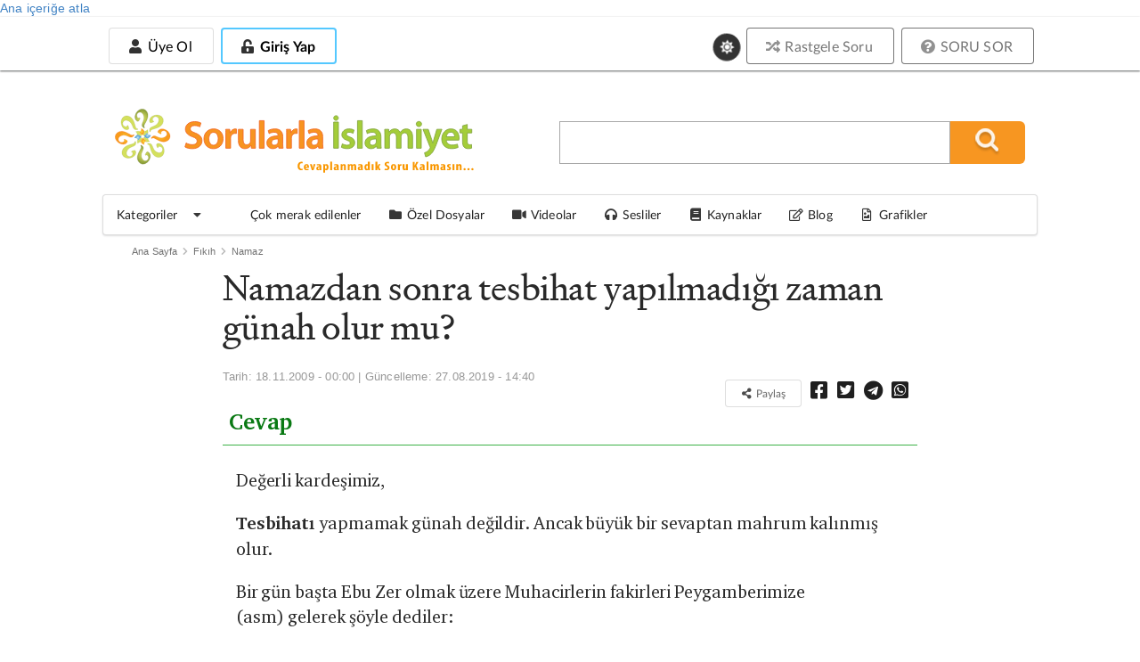

--- FILE ---
content_type: text/html; charset=utf-8
request_url: https://sorularlaislamiyet.com/namazdan-sonra-tesbihat-yapilmadigi-zaman-gunah-olur-mu-0
body_size: 22127
content:
<!DOCTYPE html>
<html theme="white" lang="tr" dir="ltr"
      class="no-js" >
<head profile="http://www.w3.org/1999/xhtml/vocab">
    <title>Namazdan sonra tesbihat yapılmadığı zaman günah olur mu? | Sorularla İslamiyet</title>

            <script type="37421912fcaef4eabde5107a-text/javascript">
            function getCookie(cname) {
                let name = cname + "=";
                let decodedCookie = decodeURIComponent(document.cookie);
                let ca = decodedCookie.split(';');
                for (let i = 0; i < ca.length; i++) {
                    let c = ca[i];
                    while (c.charAt(0) == ' ') {
                        c = c.substring(1);
                    }
                    if (c.indexOf(name) == 0) {
                        return c.substring(name.length, c.length);
                    }
                }
                return null;
            }

            if (getCookie("gorunum")) document.documentElement.setAttribute("theme", getCookie("gorunum"));
        </script>
    
    <meta charset="utf-8" />
<meta name="article:modified_time" content="2019-08-27T14:40:34+03:00" />
<meta name="viewport" content="width=device-width, initial-scale=1.0, maximum-scale=1.0, user-scalable=1" />
<meta property="og:image" content="https://sorularlaislamiyet.com/misc/facebook_sorulu.jpg" />
<meta name="og:image:secure_url" content="https://sorularlaislamiyet.com/misc/facebook_sorulu.jpg" />
<meta name="og:image" content="https://sorularlaislamiyet.com/misc/facebook_sorulu.jpg" />
<meta name="og:image:title" content="Namazdan sonra tesbihat yapılmadığı zaman günah olur mu? » Sorularla İslamiyet" />
<meta name="twitter:description" content="" />
<meta name="twitter:card" content="summary_large_image" />
<meta name="twitter:title" content="Namazdan sonra tesbihat yapılmadığı zaman günah olur mu? » Sorularla İslamiyet" />
<meta name="twitter:site" content="@sorularlaislamiyet" />
<meta name="article:published_time" content="2009-11-18T00:00:00+02:00" />
<link rel="amphtml" href="https://sorularlaislamiyet.com/namazdan-sonra-tesbihat-yapilmadigi-zaman-gunah-olur-mu-0?amp" />
<meta name="og:url" content="https://sorularlaislamiyet.com/namazdan-sonra-tesbihat-yapilmadigi-zaman-gunah-olur-mu-0" />
<meta name="og:site_name" content="Sorularla İslamiyet" />
<meta name="og:type" content="article" />
<meta name="og:title" content="Namazdan sonra tesbihat yapılmadığı zaman günah olur mu? » Sorularla İslamiyet" />
<link rel="icon" href="https://sorularlaislamiyet.com/favicon.png?v=20191203.2" type="image/png" />
<script type="application/ld+json">{
    "@context": "http://schema.org",
    "inLanguage": "tr-TR",
    "mainEntityOfPage": "https://sorularlaislamiyet.com/namazdan-sonra-tesbihat-yapilmadigi-zaman-gunah-olur-mu-0",
    "@type": "NewsArticle",
    "headline": "Namazdan sonra tesbihat yapılmadığı zaman günah olur mu?",
    "datePublished": "2009-11-18T00:00:00+02:00",
    "dateModified": "2019-08-27T14:40:34+03:00",
    "description": "Tesbihatı yapmamak günah değildir. Ancak büyük bir sevaptan mahrum kalınmış olur.Bir gün başta Ebu Zer olmak üzere Muhacirlerin fakirleri Peygamberimize (asv) gelerek şöyle dediler:“Ya Resulallah! Varlık sahipleri yüksek dereceleri ve daimi nimetleri alıp gittiler. Çünkü onlar da bizim gibi namaz kılıyorlar, oruç tutuyorlar. Ancak onlar sadaka veriyor, biz veremiyoruz; onlar köle azâd ediyor, biz edemiyoruz.”Peygamberimiz (asv) onlara şu müjdeyi verdi:",
    "articleBody": "Tesbihatı yapmamak günah değildir. Ancak büyük bir sevaptan mahrum kalınmış olur.Bir gün başta Ebu Zer olmak üzere Muhacirlerin fakirleri Peygamberimize (asm) gelerek şöyle dediler:“Ya Resulallah! Varlık sahipleri yüksek dereceleri ve daimi nimetleri alıp gittiler. Çünkü onlar da bizim gibi namaz kılıyorlar, oruç tutuyorlar. Ancak onlar sadaka veriyor, biz veremiyoruz; onlar köle azâd ediyor, biz edemiyoruz.”Peygamberimiz (asm) onlara şu müjdeyi verdi:“Ben size bir şey öğreteyim mi? Onunla sizi geçenlere yetişir, sizden sonrakileri de geçersiniz. Hem hiçbir kimse sizden daha faziletli olamaz; meğerki sizin yaptığınız gibi yapmış olsunlar.\u0022“Her namazdan sonra 33 kere \u0027Sübhânallah\u0027, 33 kere \u0027Elhamdülillah\u0027, 33 kere \u0027Allahu ekber\u0027 derseniz tamamı 99 eder; yüzün tamamında da ‘Lâilâhe illallâh vahdehûlâ şerîke leh, lehü’l- mülkü velehü’l- hamdü ve hüve alâ külli şey’in kadîr.’ derseniz, günahlarınız denizin köpüğü kadar da olsa bağışlanır.” (Müslim, Mesacid 146)Üstad Bediüzzaman Hazretleri çeşitli sohbetlerinde şöyle demiştir:\u0022Tesbihatta, ´Sübhanallah, Elhamdülillah, Allahu Ekber\u0027 derken kalbi hüşyar bir mü\u0027min o vakitte namaz kılan, ´tesbihat eden milyonlar mü\u0027minler cemaatı arasına manen girer, onlarla beraber söyler. Hatta daha ileri gitse bütün zaman ve mekânlardaki mü\u0027minlerle beraber olarak, ortada Resûl-i Ekrem (a.s.m.) sağında enbiyalar, solunda evliyalar ve bütün müminler beraber tesbihat edebilir.\u0022 (bk. N. ŞAHİNER, Son Şahitler, Mustafa SUNGUR\u0027un Hatıraları, IV/15-91)Bu kadar sevablı bir ibadeti kaçırmamak ve şirketi maneviyede yer alabilmek için farz namazlarından sonra bu tesbihatların yapılması çok önemlidir.",
    "author": {
        "@type": "Person",
        "name": "Sorularlaislamiyet.com"
    },
    "image": {
        "@type": "ImageObject",
        "url": "https://sorularlaislamiyet.com/sites/default/files/amp_standart_resim2.jpg",
        "width": "1600",
        "height": "1200"
    },
    "publisher": {
        "@type": "Organization",
        "name": "Sorularla İslamiyet",
        "logo": {
            "@type": "ImageObject",
            "url": "https://sorularlaislamiyet.com/sites/default/files/logo_amp.jpg",
            "width": "375",
            "height": "60"
        }
    },
    "wordCount": 1787
}</script><meta http-equiv="X-UA-Compatible" content="IE=edge,chrome=1" />
<meta name="description" content="Tesbihatı yapmamak günah değildir. Ancak büyük bir sevaptan mahrum kalınmış olur. Bir gün başta Ebu Zer olmak üzere Muhacirlerin fakirleri Peygamberimize (asv) gelerek şöyle dediler: “Ya Resulallah! Varlık sahipleri yüksek dereceleri ve daimi nimetleri alıp gittiler. Çünkü onlar da bizim gibi namaz kılıyorlar, oruç tutuyorlar. Ancak onlar sadaka veriyor, biz veremiyoruz; onlar köle azâd ediyor, biz edemiyoruz.” Peygamberimiz (asv) onlara şu müjdeyi verdi:" />
<link rel="canonical" href="https://sorularlaislamiyet.com/namazdan-sonra-tesbihat-yapilmadigi-zaman-gunah-olur-mu-0" />
<link rel="shortlink" href="https://sorularlaislamiyet.com/node/180618" />
    <style>
@import url("https://sorularlaislamiyet.com/modules/system/system.base.css?t7hl61");
</style>
<style>
@import url("https://sorularlaislamiyet.com/sites/all/modules/ckeditor_accordion/css/ckeditor-accordion.css?t7hl61");
@import url("https://sorularlaislamiyet.com/sites/all/modules/ckeditor_tabber/ckeditor_tabber.css?t7hl61");
@import url("https://sorularlaislamiyet.com/sites/all/modules/date/date_api/date.css?t7hl61");
@import url("https://sorularlaislamiyet.com/sites/all/modules/google_cse/google_cse.css?t7hl61");
@import url("https://sorularlaislamiyet.com/sites/all/modules/logintoboggan/logintoboggan.css?t7hl61");
@import url("https://sorularlaislamiyet.com/modules/node/node.css?t7hl61");
@import url("https://sorularlaislamiyet.com/sites/all/modules/search_krumo/search_krumo.css?t7hl61");
@import url("https://sorularlaislamiyet.com/sites/all/modules/views/css/views.css?t7hl61");
@import url("https://sorularlaislamiyet.com/sites/all/modules/simple_cookie_compliance/css/simple_cookie_compliance.css?t7hl61");
@import url("https://sorularlaislamiyet.com/sites/all/modules/ckeditor/css/ckeditor.css?t7hl61");
</style>
<style>
@import url("https://sorularlaislamiyet.com/sites/all/modules/colorbox/styles/default/colorbox_style.css?t7hl61");
@import url("https://sorularlaislamiyet.com/sites/all/modules/ctools/css/ctools.css?t7hl61");
@import url("https://sorularlaislamiyet.com/sites/all/modules/panels/css/panels.css?t7hl61");
</style>
<link type="text/css" rel="stylesheet" href="https://cdn.jsdelivr.net/npm/fomantic-ui@2.9.3/dist/semantic.min.css" media="all" />
<style>
@import url("https://sorularlaislamiyet.com/sites/all/themes/semanticui/css/global.css?t7hl61");
@import url("https://sorularlaislamiyet.com/sites/all/themes/semanticui/css/responsive.css?t7hl61");
@import url("https://sorularlaislamiyet.com/sites/all/themes/semanticui/css/theme-change.css?t7hl61");
@import url("https://sorularlaislamiyet.com/sites/all/modules/CUSTOM/icerik_geri_bildirim/css/icerik_geri_bildirim.css?t7hl61");
</style>

        <base href="https://sorularlaislamiyet.com/">
    <link rel="manifest" href="/manifest.json">
    <link rel="apple-touch-icon" size="128x128" href="/misc/icons/icon-128x128.png">
</head>

<body class="html not-front not-logged-in no-sidebars page-node page-node- page-node-180618 node-type-sorusor server-88-198-23-73.da.direct" >
<div id="bannersistemi_enust">
    </div>
<div id="skip-link">
    <a href="#middle-content" class="element-invisible element-focusable">Ana içeriğe atla</a>
</div>
<div id="cookie-compliance" class="cookie-compliance clearfix">
  <div class="cookie-compliance__inner">
    <div class="cookie-compliance__text">
          <p>Bu siteyi kullanarak,&nbsp;<a href="https://sorularlaislamiyet.com/node/341559" target="_blank">Çerez Politikamızı</a> kabul etmektesiniz.</p>
    </div>
    <form action="/" method="post" id="simple-cookie-compliance-dismiss-form" accept-charset="UTF-8">
    	<div>
				<input class="cookie-compliance__button form-submit" type="submit" id="edit-submit" name="op" value="Tamam" />
				<input type="hidden" name="form_id" value="simple_cookie_compliance_dismiss_form" />
			</div>
		</form>      
	</div>
</div>
<div class="ui sidebar vertical menu right" id="sissidebar">


  <div id="sidebarkapat">
    <i class="icon close"></i>
  </div>


      <a class="teal item" href="/user/login">
      <i class="unlock alternate icon"></i> Giriş
    </a>
    <a class="teal item" href="/yeni-hesap-olustur">
      <i class="icon user"></i> Üye ol
    </a>

      <a class="item" href="/soru_sor">
    <i class="help circle icon"></i> SORU SOR
  </a>
  <a class="item" href="/rastgele-soru-ac">
    <i class="random icon"></i> Rastgele Soru
  </a>
  <div class="ui divider"></div>
  <div class="item theme-degistir">
    <i class="icon sun"></i>
    Koyu Mod
  </div>
  <a class="item katitemi" href="/en-cok-ziyaret-edilenler">
    <i class="bar chart icon"></i>
    En çok okunan sorular
  </a>
  <a class="item katitemi" href="/kategoriler">
    <i class="tag icon"></i>
    Kategoriler
  </a>
  <a class="item" href="/cok-merak-edilenler">
    <i class="line chart icon"></i>
    Çok merak edilenler
  </a>
  <a class="item" href="/ozel-dosyalar">
    <i class="folder icon"></i>
    Özel Dosyalar
  </a>
  <a class="item" href="/videolar">
    <i class="video icon"></i>
    Videolar
  </a>

  <a class="item" href="/sesliler">
    <i class="sound icon"></i>
    Sesliler
  </a>
  <a class="item" href="/kaynaklar">
    <i class="book icon"></i>
    Kaynaklar
  </a>
  <a class="item" href="/blog">
    <i class="edit outline icon"></i>
    Blog
  </a>
  <a class="item" href="/grafik-cizimleri">
    <i class="file image outline icon"></i>
    Grafik Çizimleri
  </a>
</div>

<div class="pusher" id="page">

  <div id="enust_menu">
    <div id="enust_menu_ic">
      <div id="mobil_logo" class="mobilgoster">
        <a href="/">
          <img width="200px"
               src="/sites/all/themes/semanticui/images/sorularlaislamiyet.svg">
          <!--                            <div class="art-headerobject"></div>-->
        </a>
      </div>

      <div id="enust_sol">

        <div id="uyelik_nav" class="mobilgizle">
          <!--Üyeye özel alan-->
                      <div id="uye_girmedi">
              <!--<div>Yeni Üyelik</div>-->
              <a class="ui basic button "
                 href="/yeni-hesap-olustur">
                <i class="icon user"></i>
                Üye Ol
              </a>

              <a class="uye_girmedi uye_gir button" id="uye_gir" style=" display: inline-block;"
                 href="/user/login">
                <div class="ui inverted blue button ">
                  <i class="unlock alternate icon"></i>
                  Giriş Yap
                </div>
              </a>

            </div>

                    </div>

        <div id="uyelik_nav_mobil" class="mobilgoster">

          <a id="mobilarax" href="https://sorularlaislamiyet.com/search/google">
            <i class="search icon"></i>
          </a>

          <div id="uye_girmedi_mobil">
            <i class="ellipsis vertical icon"></i>
          </div>

        </div>

      </div>
            <div class="ui basic large theme-degistir">
        <i class="circular icon link sun" style="font-size: 14px !important;"></i>
      </div>
            <div class="ustbutonlar mobilgizle">
        <a href="/rastgele-soru-ac">
          <div class="ui grey basic button"><i class="random icon"></i> Rastgele Soru</div>
        </a>

        <a href="/soru_sor">
          <div class="ui grey basic button"><i class="help circle icon"></i> SORU SOR</div>
        </a>
      </div>
      <!--            <div class="ui buttons">-->
      <!--                <button class="ui button ">Üye Ol</button>-->
      <!--                <div class="or"></div>-->
      <!--                <button class="ui positive button ">Giriş Yap</button>-->
      <!--            </div>-->
    </div>
  </div>

  <div id="govde">

    <div class="ui grid container" id="headerkismi">
      <div class="seven wide column mobilgizle">
        <div id="ust_logo">
          <a href="/">
            <img width="400px"
                 src="/sites/all/themes/semanticui/images/sorularlaislamiyetmu.svg">

            <!--                            <div class="art-headerobject"></div>-->
          </a>
        </div>

      </div>
      <div class="nine wide column middle aligned" id="aracer">
        <div id="arama_blogu">
          <form action="/search/google/" method="get" id="search-form" class="search-form">
            <div class="form-item">
              <input type="text" class="input-text" value="" size="25" name="query"/>
              <input type="submit" value="" name="op" title="Ara" alt="Ara" class="submit_btn"/>
              <input type="hidden" value="UBjRmNqQ4ga3_PqtEyh4Xqa4wxVFHVi9eTcPrSSQWyo"
                     name="form_token"/>
              <input type="hidden" value="search_form" id="edit-search-form" name="form_id"/>
            </div>
          </form>
          <i class="circular teal remove icon mobilgoster" id="arakapat"></i>
        </div>
      </div>
    </div>


    <div class="ui menu paddingmargin0" id="anamenu">
      <a class="browse item menu_sc" id="katmasaustumenu">
        <span>Kategoriler</span>
        <i class="dropdown icon"></i>
      </a>

      <div class="ui fluid popup kategorimenu">
        <div class="ui grid">
          <div class="three wide column" id="menubask">
            <div class="ui vertical fluid tabular menu">
              <a class="item" tid="1">
                İman Esasları
              </a>
              <a class="item" tid="30">
                İslam
              </a>
              <a class="item" tid="55">
                Fıkıh
              </a>
              <a class="item" tid="75">
                Metafizik
              </a>
              <a class="item" tid="85">
                Yaratılış
              </a>
              <a class="item" tid="90">
                İnsan
              </a>
              <a class="item" tid="95">
                Muhtelif
              </a>
            </div>
          </div>
          <div class="thirteen wide stretched column">
            <div class="ui segment" id="kategoril">
              kategori içeriği
            </div>
          </div>
        </div>
      </div>
      <a class="browse item menu_sc" href="/cok-merak-edilenler">
        <i class="line chart icon"></i>

        <span>Çok merak edilenler</span>
      </a>
      <a class="browse item menu_sc" href="/ozel-dosyalar">
        <i class="folder icon"></i>

        <span>Özel Dosyalar</span>
      </a>
      <a class="browse item menu_sc" href="/videolar">
        <i class="video icon"></i>

        <span>Videolar</span>
      </a>

      <a class="browse item menu_sc" href="/sesliler">
        <i class="sound icon"></i>

        <span>Sesliler</span>
      </a>
      <a class="browse item menu_sc" href="/kaynaklar">
        <i class="book icon"></i>

        <span>Kaynaklar</span>
      </a>
      <a class="browse item menu_sc" href="/blog">
        <i class="edit outline icon"></i>
        <span>Blog</span>
      </a>
      <a class="item" href="/grafik-cizimleri">
        <i class="file image outline icon"></i>
        Grafikler
      </a>
    </div>


    <div id="govde_cerceve">
      <div class="ui stackable grid">
        
        <section class="sixteen wide column main container" role="main">
          
                              <div class="ui list"><div class="ui breadcrumb top aligned"><a href="/" class="section">Ana Sayfa</a><i class="right chevron icon divider"></i><div class=" section"><a href="/kategoriler/fikih"> Fıkıh</a></div><i class="right chevron icon divider"></i><div class=" section"><a href="/kategoriler/fikih/namaz"> Namaz</a></div><i class="right chevron icon divider"></i></div></div>          <a id="main-content"></a>
                              
          <div id="icerikcercevesi">
                        
                            
                              <div class="ui centered grid nodegrid">
    <div class="twelve wide column" id="solblok">
        <div>
            <div id="node-180618" class="node node-sorusor node-sticky node-content-180618">
                <h1 id="h1baslik">Namazdan sonra tesbihat yapılmadığı zaman günah olur mu?</h1>


                
                <div id="aletler">


                                            <p class="submitted" id="sorugonderici">
                            <div class='date'>Tarih: 18.11.2009 - 00:00 | Güncelleme: <time datetime="2019-08-27T14:40:34+03:00">27.08.2019 - 14:40</time></div>                        </p>
                    

                                            <div class="sorupaylasim" id="paylasimbutonlari">

                            
                          <button class="ui basic button tiny" onclick="if (!window.__cfRLUnblockHandlers) return false; this.style.display='none'; this.nextElementSibling.classList.remove('element-hidden');" data-cf-modified-37421912fcaef4eabde5107a-="">
                            <i class="icon share alternate" style="font-size: 1em;"></i>
                            Paylaş
                          </button>

                            <span class="element-hidden">
                              <a onclick="if (!window.__cfRLUnblockHandlers) return false; return ss_plugin_loadpopup_js(this);" rel="external nofollow" href="https://www.facebook.com/sharer/sharer.php?u=https://sorularlaislamiyet.com/namazdan-sonra-tesbihat-yapilmadigi-zaman-gunah-olur-mu-0" target="_blank" data-cf-modified-37421912fcaef4eabde5107a-=""><i class="facebook square icon"></i></a>
                              <a onclick="if (!window.__cfRLUnblockHandlers) return false; return ss_plugin_loadpopup_js(this);" rel="external nofollow" href="https://twitter.com/intent/tweet/?text=Namazdan sonra tesbihat yapılmadığı zaman günah olur mu?&url=https://sorularlaislamiyet.com/namazdan-sonra-tesbihat-yapilmadigi-zaman-gunah-olur-mu-0 @sorularlaislam" target="_blank" data-cf-modified-37421912fcaef4eabde5107a-=""><i class="twitter square icon"></i></a>
                              <a onclick="if (!window.__cfRLUnblockHandlers) return false; return ss_plugin_loadpopup_js(this);" rel="external nofollow" href="https://t.me/share/url?url=https://sorularlaislamiyet.com/namazdan-sonra-tesbihat-yapilmadigi-zaman-gunah-olur-mu-0&text=Namazdan sonra tesbihat yapılmadığı zaman günah olur mu?" target="_blank" data-cf-modified-37421912fcaef4eabde5107a-=""> <i class="telegram icon"></i></a>
                              <a onclick="if (!window.__cfRLUnblockHandlers) return false; return ss_plugin_loadpopup_js(this);" rel="external nofollow" href="https://api.whatsapp.com/send?text=https://sorularlaislamiyet.com/namazdan-sonra-tesbihat-yapilmadigi-zaman-gunah-olur-mu-0" target="_blank" data-action="share/whatsapp/share" data-cf-modified-37421912fcaef4eabde5107a-=""><i
                                    class="whatsapp square icon"></i></a>
                            </span>
                        </div>

                                        </div>


                                <div id="okuma-alani">


                    
                                            <div id="cevapheader">Cevap</div>

                        <div id="cevap">
                            <p>Değerli kardeşimiz,</p>
                            <p><strong>Tesbihatı </strong>yapmamak günah değildir. Ancak büyük bir sevaptan mahrum kalınmış olur.</p>

<p>Bir gün başta Ebu Zer olmak üzere Muhacirlerin fakirleri Peygamberimize (asm)&nbsp;gelerek şöyle dediler:</p>

<blockquote>
<p>“Ya Resulallah! Varlık sahipleri yüksek dereceleri ve daimi nimetleri alıp gittiler. Çünkü onlar da bizim gibi namaz kılıyorlar, oruç tutuyorlar. Ancak onlar sadaka veriyor, biz veremiyoruz; onlar köle azâd ediyor, biz edemiyoruz.”</p>

<p>Peygamberimiz (asm)&nbsp;onlara şu müjdeyi verdi:</p>

<p><strong>“Ben size bir şey öğreteyim mi? Onunla sizi geçenlere yetişir, sizden sonrakileri de geçersiniz. Hem hiçbir kimse sizden daha faziletli olamaz; meğerki sizin yaptığınız gibi yapmış olsunlar."</strong></p>

<p><strong>“Her namazdan sonra 33 kere 'Sübhânallah', 33 kere 'Elhamdülillah', 33 kere 'Allahu ekber' derseniz tamamı 99 eder; yüzün tamamında da ‘Lâilâhe illallâh vahdehûlâ şerîke leh, lehü’l- mülkü velehü’l- hamdü ve hüve alâ külli şey’in kadîr.’ derseniz, günahlarınız denizin köpüğü kadar da olsa bağışlanır.”</strong> <em>(Müslim, Mesacid 146)</em></p>
</blockquote>

<p>Üstad Bediüzzaman Hazretleri çeşitli sohbetlerinde şöyle demiştir:</p>

<blockquote>
<p><strong>"Tesbihatta, ´Sübhanallah, Elhamdülillah, Allahu Ekber' derken kalbi hüşyar bir mü'min o vakitte namaz kılan, ´tesbihat eden milyonlar mü'minler cemaatı arasına manen girer, onlarla beraber söyler. Hatta daha ileri gitse bütün zaman ve mekânlardaki mü'minlerle beraber olarak, ortada Resûl-i Ekrem (a.s.m.) sağında enbiyalar, solunda evliyalar ve bütün müminler beraber tesbihat edebilir." </strong><em>(bk. N. ŞAHİNER, Son Şahitler, Mustafa SUNGUR'un Hatıraları, IV/15-91)</em></p>
</blockquote>

<p>Bu kadar sevablı bir ibadeti kaçırmamak ve şirketi maneviyede yer alabilmek için farz namazlarından sonra bu tesbihatların yapılması çok önemlidir.</p>
                            <p><i>Selam ve dua ile...<br>Sorularla İslamiyet</i></p>
                        </div>
                        
                      <form class="ui form" id="icerik-geri-bildirim-form">
    <div id="icerik_geri_bildirim_form_wrapper" class="ui center aligned segment">
      <div class="igb_header_text ui medium header">
        Bu içeriği faydalı buldunuz mu?      </div>
      <input class="circular positive ui button button ui" id="yes" name="op"
             value="Evet" type="submit">
      <input class="circular negative ui button button ui" id="no" name="op"
             value="Hayır" type="submit">
    </div>
  </form>

                                            <div id="sorudigerkisim" class="ui piled segment">
                            <div class="field field-name-field-yazar field-type-node-reference field-label-above">
            <div class="field-label"><strong>Yazar:</strong></div>
      <div class="field-items">
                  <div class="field-item even"><a href="/yazar/sorularla-islamiyet">Sorularla İslamiyet</a></div>
              </div>
      </div>
<div class="field field-name-field-soru-kategorisi field-type-taxonomy-term-reference field-label-above">
            <div class="field-label"><strong>Kategori:</strong></div>
      <div class="field-items">
                  <div class="field-item even"><a href="/kategoriler/fikih/namaz">Namaz</a></div>
              </div>
      </div>
                            <div class="field">
                                <div class="field-items">
                                    <div class="field-item even">
                                        <a href="/tum-kategori/56" rel="nofollow" target="_blank">
                                            Namaz kategorisindekileri tek sayfada göster
                                        </a>
                                    </div>
                                </div>
                            </div>
                                                            <div class="field field-encokmerak field-type-taxonomy-term-reference field-label-above">
                                    <div class="field-items">
                                        <div class="field-item even"><a
                                                    href="namaz-konusunda-en-cok-merak-edilenler"
                                                    typeof="skos:Concept" property="rdfs:label skos:prefLabel"
                                                    datatype="">Namaz                                                konusunda en çok merak edilenler</a></div>
                                    </div>
                                </div>
                                
                                                            <div class="ui aligned grid">
                                    <div class="left floated left aligned eight wide column">
                                        <div id="altsayac"><strong>Okunma sayısı :</strong> 50.000+ </div>                                    </div>

                                    <div class="left floated right aligned eight wide column"
                                         id="paylasimbutonlari">
                                        <a onclick="if (!window.__cfRLUnblockHandlers) return false; return ss_plugin_loadpopup_js(this);" rel="external nofollow" href="https://www.facebook.com/sharer/sharer.php?u=https://sorularlaislamiyet.com/namazdan-sonra-tesbihat-yapilmadigi-zaman-gunah-olur-mu-0" target="_blank" data-cf-modified-37421912fcaef4eabde5107a-=""><i class="facebook square icon"></i></a>
                                        <a onclick="if (!window.__cfRLUnblockHandlers) return false; return ss_plugin_loadpopup_js(this);" rel="external nofollow" href="https://twitter.com/intent/tweet/?text=Namazdan sonra tesbihat yapılmadığı zaman günah olur mu?&url=https://sorularlaislamiyet.com/namazdan-sonra-tesbihat-yapilmadigi-zaman-gunah-olur-mu-0 @sorularlaislam" target="_blank" data-cf-modified-37421912fcaef4eabde5107a-=""><i class="twitter square icon"></i></a>
                                        <a onclick="if (!window.__cfRLUnblockHandlers) return false; return ss_plugin_loadpopup_js(this);" rel="external nofollow" href="http://www.linkedin.com/shareArticle?mini=true&amp;url=https://sorularlaislamiyet.com/namazdan-sonra-tesbihat-yapilmadigi-zaman-gunah-olur-mu-0&title=Namazdan sonra tesbihat yapılmadığı zaman günah olur mu?" target="_blank" data-cf-modified-37421912fcaef4eabde5107a-=""> <i class="linkedin square icon"></i></a>
                                        <a onclick="if (!window.__cfRLUnblockHandlers) return false; return ss_plugin_loadpopup_js(this);" rel="external nofollow" href="https://pinterest.com/pin/create/button/?url=https://sorularlaislamiyet.com/namazdan-sonra-tesbihat-yapilmadigi-zaman-gunah-olur-mu-0&media=https://sorularlaislamiyet.com/misc/logo.png&description=Namazdan sonra tesbihat yapılmadığı zaman günah olur mu?" target="_blank" data-cf-modified-37421912fcaef4eabde5107a-=""> <i class="pinterest square icon"></i></a>
                                        <a onclick="if (!window.__cfRLUnblockHandlers) return false; return ss_plugin_loadpopup_js(this);" rel="external nofollow" href="https://api.whatsapp.com/send?text=https://sorularlaislamiyet.com/namazdan-sonra-tesbihat-yapilmadigi-zaman-gunah-olur-mu-0" target="_blank" data-action="share/whatsapp/share" data-cf-modified-37421912fcaef4eabde5107a-=""><i
                                                    class="whatsapp square icon"></i></a>
                                    </div>
                                </div>

                                                        </div>


                                        </div>
                                        <div class="yorumicintikla">Yorum yapmak için <a
                                    href="/giris?destination=node/180618#comment-form">giriş yapın</a>
                            veya <a
                                    href="/yeni-hesap-olustur?destination=node/180618#comment-form">kayıt
                                olun</a>
                        </div>
                        

            </div>
        </div>
    </div>


</div>

        <div class="ui equal width grid">


            <div class="column">
                <div class="blokcerceve" id="benzerblogu">

                    <h4 class="ui horizontal divider header">
                        <i class="question icon"></i>
                        BENZER SORULAR
                    </h4>

                    <div class="kblockic">
                        <ul class="ui list"><li class="first"><a href="/namazdan-sonraki-tesbihati-uygulamanin-sevabi-nedir-ne-icin-cok-makbul-diye-gecer">Namazdan sonraki tesbihatı uygulamanın sevabı nedir? </a></li>
<li><a href="/namaz-tesbihatlarinda-soyledigimiz-subhanellah-elhamdulillah-ve-allahu-ekber-tesbihlerinde-33">Namaz tesbihatlarında söylediğimiz &quot;sübhanellah&quot;, &quot;elhamdülillah&quot; ve &quot;Allahü ekber&quot; tesbihlerinde 33 sayısının hikmeti nedir?</a></li>
<li><a href="/tesbih-ve-zikri-fazla-soylemek-zararli-mi">Tesbih ve zikri fazla söylemek zararlı mı?</a></li>
<li><a href="/namazin-hakikati-ile-sureti-ne-demektir">Namazın hakikati ile sureti ne demektir?</a></li>
<li><a href="/safiilere-gore-namaz-tesbihati-nasil-yapilir">Şafiilere göre namaz tesbihatı nasıl yapılır?</a></li>
<li><a href="/bugun-yaptigimz-topluca-tesbihat-ve-icerigini-peygamberimiz-yapmadiysa-neden-biz-yapiyoruz-boyle">Bugün yaptğımız topluca tesbihat ve içeriğini Peygamberimiz yapmadıysa neden biz yapıyoruz? </a></li>
<li><a href="/allahin-sonsuz-kudret-sahibi-olusunu-anlayamiyorum-aklima-gelen-sorulardan-dolayi-imanim-tehlikede">Allah&#039;ın sonsuz kudret sahibi oluşunu anlayamıyorum, aklıma gelen sorulardan dolayı imanım tehlikede midir?</a></li>
<li><a href="/kaynak/safi-mezhebine-gore-nafile-namazlar-ile-ilgili-hukumler-nelerdir">Şafi mezhebine göre nafile namazlar ile ilgili hükümler nelerdir?</a></li>
<li><a href="/namazlardan-sonra-yapmis-oldugumuz-tesbihatin-kaynagi-neye-dayanmaktadir-mesela-asr-i-saadet">Namazlardan sonra yapmış olduğumuz Tesbihat&#039;ın kaynağı neye dayanmaktadır? </a></li>
<li class="last"><a href="/secdede-el-parmaklarinin-durumu-nasil-olmali-hepsi-kapali-birlesik-olarak-mi-durmali-yoksa-hepsi">Secdede el parmaklarının durumu nasıl olmalı? Hepsi kapalı birleşik olarak mı durmalı, yoksa hepsi açık mı, farketmez mi?</a></li>
</ul>
                    </div>
                </div>
            </div>

        </div>

        
    <div class="ui equal width grid" id="nodealtbloklar">
        <div class="column">
            <div class="blokcerceve" id="makaleicienaktif">
                <h4 class="ui horizontal divider header">
                    <i class="bar chart icon"></i>
                    EN AKTİF SAYFALAR
                </h4>


                <div class="kblockic">
                                        <div id='encokziyaretet'><div class='views-row'><i class='mini grey circle icon'></i><a href='kaynak/muezzinlik-nasil-yapilir'>Müezzinlik nasıl yapılır?</a> </div><div class='views-row'><i class='mini grey circle icon'></i><a href='namazdan-sonra-edebilecegim-guzel-bir-dua-ornegi-verebilir-misiniz-arapca-ya-da-turkce-fark-etmez'>Namazdan sonra edebileceğim güzel bir dua örneği verebilir misiniz; Arapça ya da Türkçe fark etmez?..   </a> </div><div class='views-row'><i class='mini grey circle icon'></i><a href='arap-yarimadasi-yesillenmedikce-kiyamet-kopmaz-anlaminda-bir-hadis-var-midir'>Arap Yarımadası yeşillenmedikçe, kıyamet kopmaz, anlamında bir hadis var mıdır?</a> </div><div class='views-row'><i class='mini grey circle icon'></i><a href='hasbiyallahu-la-ilahe-illa-hu-aleyhi-tevekkeltu-ve-huve-rabbul-arsil-azim-ayetini-yedi-defa-okuyanin'>Hasbiyallahu lâ ilâhe illâ Hû, aleyhi tevekkeltu ve Huve rabbül arşıl azîm, ayetini yedi defa okuyanın her istediğinin olacağı doğru mudur?</a> </div><div class='views-row'><i class='mini grey circle icon'></i><a href='bir-insan-kendisine-buyu-yapilip-yapilmadigini-nasil-anlar-bu-konu-icin-hocalara-danisabilir-mi'>Bir insan kendisine büyü yapılıp yapılmadığını nasıl anlar; bu konu için hocalara danışabilir mi? Büyüden korunmanın yolları nelerdir?</a> </div><div class='views-row'><i class='mini grey circle icon'></i><a href='blog/recep-ayi'>Recep Ayı</a> </div></div>                </div>
            </div>
        </div>
        <div class="column">
            <div class="blokcerceve">
                <h4 class="ui horizontal divider header">
                    <i class="bar chart icon"></i>
                    HAFTANIN EN ÇOK OKUNANLARI
                </h4>


                <div class="kblockic">
                    <div class="view view-anasayfa-govde view-id-anasayfa_govde view-display-id-cok_okunanlar_buhafta view-dom-id-179098b0a331704e031d327ea8e69258">
        
  
  
      <div class="view-content">
      <table  class="views-table cols-0 ui table segment">
       <tbody>
          <tr  class="odd views-row-first">
                  <td  class="views-field views-field-title views-align-left">
            <i class="help icon"></i><a href="/gazalinin-felsefecilere-kafir-demesi-dogru-mu">Gazali’nin felsefecilere kafir demesi doğru mu?</a>          </td>
              </tr>
          <tr  class="even">
                  <td  class="views-field views-field-title views-align-left">
            <i class="help icon"></i><a href="/hz-osman-peygamberimizin-surgun-ettigi-mervani-neden-affetti">Hz. Osman, Peygamberimizin sürgün ettiği Mervan’ı neden affetti?</a>          </td>
              </tr>
          <tr  class="odd">
                  <td  class="views-field views-field-title views-align-left">
            <i class="help icon"></i><a href="/hristiyan-olarak-musluman-bir-kadinla-evlenebilir-miyim">Hristiyan olarak Müslüman bir kadınla evlenebilir miyim?</a>          </td>
              </tr>
          <tr  class="even">
                  <td  class="views-field views-field-title views-align-left">
            <i class="help icon"></i><a href="/hz-ismailin-soyundan-neden-sadece-hz-muhammed-geldi">Hz. İsmail&#039;in soyundan neden sadece Hz. Muhammed geldi?</a>          </td>
              </tr>
          <tr  class="odd">
                  <td  class="views-field views-field-title views-align-left">
            <i class="help icon"></i><a href="/dizi-ve-filmlerde-hac-isaretli-kostum-giymek-gunah-mi">Dizi ve filmlerde haç işaretli kostüm giymek günah mı?</a>          </td>
              </tr>
          <tr  class="even">
                  <td  class="views-field views-field-title views-align-left">
            <i class="help icon"></i><a href="/iki-peygamber-arasindaki-en-uzun-ve-en-kisa-fetret-devirleri-ne-kadardir">İki peygamber arasındaki en uzun ve en kısa fetret devirleri ne kadardır?</a>          </td>
              </tr>
          <tr  class="odd">
                  <td  class="views-field views-field-title views-align-left">
            <i class="help icon"></i><a href="/mizac-yapilarimizi-ogrenmenin-sakincasi-var-mi">Mizaç yapılarımızı öğrenmenin sakıncası var mı?</a>          </td>
              </tr>
          <tr  class="even">
                  <td  class="views-field views-field-title views-align-left">
            <i class="help icon"></i><a href="/islam-transseksueller-hakkinda-ne-diyor">İslam transseksüeller hakkında ne diyor?</a>          </td>
              </tr>
          <tr  class="odd">
                  <td  class="views-field views-field-title views-align-left">
            <i class="help icon"></i><a href="/zubeyir-bin-avvam-nasil-peygamberimizin-havarisi-oldu">Zübeyir bin Avvam nasıl peygamberimizin havarisi oldu?</a>          </td>
              </tr>
          <tr  class="even">
                  <td  class="views-field views-field-title views-align-left">
            <i class="help icon"></i><a href="/turkana-cocugu-fosilin-mahiyeti-ne">Türkana çocuğu fosilin mahiyeti ne?</a>          </td>
              </tr>
          <tr  class="odd">
                  <td  class="views-field views-field-title views-align-left">
            <i class="help icon"></i><a href="/teyze-anne-mi-sayilir">Teyze, anne mi sayılır?</a>          </td>
              </tr>
          <tr  class="even">
                  <td  class="views-field views-field-title views-align-left">
            <i class="help icon"></i><a href="/azrail-en-son-iblisin-canini-mi-alacak">Azrail en son İblis’in canını mı alacak?</a>          </td>
              </tr>
          <tr  class="odd">
                  <td  class="views-field views-field-title views-align-left">
            <i class="help icon"></i><a href="/bismillah-diyerek-estagfirullah-zikri-cekilir-mi">Bismillah diyerek estağfirullah zikri çekilir mi?</a>          </td>
              </tr>
          <tr  class="even">
                  <td  class="views-field views-field-title views-align-left">
            <i class="help icon"></i><a href="/esimi-ne-olcude-kiskanmaliyim">Eşimi ne ölçüde kıskanmalıyım?</a>          </td>
              </tr>
          <tr  class="odd views-row-last">
                  <td  class="views-field views-field-title views-align-left">
            <i class="help icon"></i><a href="/hz-muaviye-hakaret-edene-hediye-mi-vermis">Hz. Muaviye hakaret edene hediye mi vermiş?</a>          </td>
              </tr>
      </tbody>
</table>
    </div>
  
  
  
  
  
  
</div>                </div>
            </div>
        </div>
    </div>
    
                        </div>


        </section>

              </div>
    </div>

        <!-- /main  -->

    <!--    -->    <!--        <div class="ui divider"></div>-->
    <!--        <div class="ui page grid">-->
    <!--            <div class="column">-->
    <!--                -->    <!--            </div>-->
    <!--        </div>-->
    <!--    -->
    <div id="bannersistemi_govdeorta">
      <div style="text-align: center;margin: 15px 0;">
    <!--
<a href="https://www.youtube.com/playlist?list=PLpbDUvx-RHn8ByS7cf4cqCd3rfj-uXztC" class="fluid image ui" rel="nofollow" target="_blank">
    <img src="https://feyyazcocuk.com/sites/default/files/genel/omer-hanna-banner-v2.jpg">
</a>
    <a href="https://feyyaz.org/icerik/kurban-organizasyonu-2020" target="_blank" class="mobilgizle">
        <img src="https://sorularlaislamiyet.com/misc/banner/kurban-bagis.jpg"/>
    </a>
    <a href="https://feyyaz.org/icerik/kurban-organizasyonu-2020" target="_blank" class="mobilgoster">
        <img src="https://sorularlaislamiyet.com/misc/banner/kurban-bagis-mobil.jpg"/>
    </a>-->

</div>

<!--<a href="https://sorularlaislamiyet.com/ozel-dosya/ramazan-i-serif-ozel-dosyasi" target="_blank">
  <img src="https://depo.feyyaz.org/mailguruplarideposu/mail/resimler/ramazan-oruc-ozel-dosyasi.jpg" class="mobilgizle"/>
  <img src="https://depo.feyyaz.org/mailguruplarideposu/mail/resimler/ramazan-oruc-ozel-dosyasi&#45;&#45;767.jpg" class="mobilgoster"/>
</a>-->

<!--<a href="https://binbirhatim.com/kuran/ozelhatim" target="_blank">
  <img src="https://sorularlaislamiyet.com/misc/banner/2023-banner-hatim-1050x198.jpg" class="mobilgizle"/>
  <img src="https://sorularlaislamiyet.com/misc/banner/2023-banner-hatim-hatim-767.jpg" class="mobilgoster"/>
</a>-->

<!--<a href="https://feyyaz.org/feyyaz-ihtisas-programi-kuran-akademisi" target="_blank" style="margin-top: 10px">
  <img class="mobilgizle"
       src="https://depo.feyyaz.org/mailguruplarideposu/mail/resimler/2023-sinan-yilmaz-hafiza-egitimi.jpg">
  <img class="mobilgoster"
       src="https://depo.feyyaz.org/mailguruplarideposu/mail/resimler/2023-sinan-yilmaz-hafiza-egitimi-mobil.jpg">
</a>-->

<!--

<a href="https://sorularlaislamiyet.com/ozel-dosya/ramazan-ozel-dosyasi" class="mobilgoster">
  <img src="https://sorularlaislamiyet.com/misc/banner/ramazan-mobil.jpg"/>
</a>



<a href="http://www.feyyaz.org/icerik/bagis" target="_blank" class="mobilgizle">
  <img src="https://sorularlaislamiyet.com/misc/banner/destek-sis-banner.jpg"/>
</a>
<a href="http://www.feyyaz.org/icerik/bagis" target="_blank" class="mobilgoster">
  <img src="https://sorularlaislamiyet.com/misc/banner/destek-sis-mobil.jpg"/>
</a>





<a href="http://www.feyyaz.org/icerik/kurban-organizasyonu" target="_blank" class="mobilgizle">
  <img src="https://sorularlaislamiyet.com/misc/banner/kurbanBanner2018.jpg"/>
</a>
<a href="http://www.feyyaz.org/icerik/kurban-organizasyonu" target="_blank" class="mobilgoster">
  <img src="https://sorularlaislamiyet.com/misc/banner/kurbanBanner2018-mobil.jpg"/>
</a>

</a>
    <div class="ui grid">
        <div class="eight wide column ">

            <a href="http://www.feyyaz.org/icerik/kurban-organizasyonu" target="_blank"><img
                    src="https://sorularlaislamiyet.com/misc/banner/kurbanBanner2016.jpg"/></a>
        </div>
        <div class="eight wide column ">
            <a href="https://www.sorularlaislamiyet.com/musluman-akaidi-ve-inanci-nasil-olmalidir.html"><img
                    border="0"
                    src="https://sorularlaislamiyet.com/misc/banner/sis-muslumanakaidi.jpg"/>
            </a>
        </div>
    </div>
-->

    </div>
  </div>


      <footer class="ui equal width padded grid" id="footer">
      <div class="row center aligned" style="background-color: #b4b3b3;color: #FFFFFF;padding-bottom: 0;">
        <div class="column abone-olun">
          <a class="ui button red" href="https://www.youtube.com/user/SorularlaIslamiyet?sub_confirmation=1"
             target="_blank" rel="nofollow external">
            <i class="youtube icon"></i>Youtube Kanalımıza Abone Olabilirsiniz </a>
          <!--<a class="ui button" href="https://groups.google.com/group/sorularla-islamiyet/boxsubscribe"
             target="_blank"
             rel="nofollow external">
              <i class="envelope icon"></i>Haber Grubumuza Abone Olabilirsiniz </a>-->
          <a class="ui button green"
             href="https://www.whatsapp.com/channel/0029VaEGH5MCsU9VOX6AaF33"
             target="_blank" rel="nofollow external">
            <i class="whatsapp icon"></i>Whatsapp Kanalımıza Abone Olabilirsiniz </a>
        </div>
      </div>
      <div class="row"
           style="border-top: 2px solid #c7c7c7;background-color: #ffffff;color: #545454;padding-bottom: 32px;margin-top: 13px;"
           id="menuler">
        <div class="ui container">
          <div class="ui stackable equal width grid" style="margin: 0 !important;">
            <div class="column">
              <h4 style="margin-top: 25px;color: rgba(0, 0, 0, 0.6);">Kategoriler</h4>
              <div class="ui link list">
                                  <a class="item"
                     href="/kategoriler/kolelik">
                    Kölelik                  </a>
                                  <a class="item"
                     href="/kategoriler/fikih">
                    Fıkıh                  </a>
                                  <a class="item"
                     href="/kategoriler/iman-esaslari">
                    İman Esasları                  </a>
                                  <a class="item"
                     href="/kategoriler/insan">
                    İnsan                  </a>
                                  <a class="item"
                     href="/kategoriler/islam">
                    İslam                  </a>
                                  <a class="item"
                     href="/kategoriler/metafizik">
                    Metafizik                  </a>
                                  <a class="item"
                     href="/kategoriler/muhtelif">
                    Muhtelif                  </a>
                                  <a class="item"
                     href="/kategoriler/yaratilis">
                    Yaratılış                  </a>
                              </div>
            </div>
            <div class="column">
              <h4 style="margin-top: 25px;color: rgba(0, 0, 0, 0.6);">Kaynaklar</h4>
              <div class="ui link list">
                                  <a class="item"
                     href="/kaynaklar/bilimin-dilinden-yaratilis">
                    Bilimin dilinden yaratılış                  </a>
                                  <a class="item"
                     href="/kaynaklar/sevgililer-sevgilisi-peygamberimiz-asm">
                    Sevgililer Sevgilisi Peygamberimiz (asm)                  </a>
                                  <a class="item"
                     href="/kaynaklar/fikih-ansiklopedisi">
                    Fıkıh Ansiklopedisi                  </a>
                                  <a class="item"
                     href="/kaynaklar/muhtelif">
                    Muhtelif                  </a>
                                  <a class="item"
                     href="/kaynaklar/hutbeler">
                    Hutbeler                  </a>
                                  <a class="item"
                     href="/kaynaklar/ilmihaller">
                    İlmihaller                  </a>
                                  <a class="item"
                     href="/kaynaklar/islam-ansiklopedisi">
                    İslam Ansiklopedisi                  </a>
                              </div>
            </div>
            <div class="column">
              <h4 style="margin-top: 25px;color: rgba(0, 0, 0, 0.6);">Hakkımızda</h4>
              <div class="ui link list">

                <a class="item" href="/altpanel/hakkimizda">Hakkımızda</a>
                <a class="item" href="/altpanel/yazarlar_editorler">Yazarlar / Editörler</a>
                <a class="item" href="/altpanel/kaynaklar">Kaynaklar</a>
                <a class="item" href="/altpanel/ziyaretci_defteri">Ziyaretçi Defteri</a>
                <a class="item" href="/altpanel/yayinpolitikasi">Yayın Politikası</a>
                <a class="item" href="/gizlilik-politikasi">Gizlilik Politikası</a>
                <a class="item" href="/altpanel/telifhaklari">Telif Hakları</a>
                <a class="item" href="/iletisim">İletişim</a>
                <!--                                <a class="item" target="_blank" href="https://feyyaz.org/">Derneğimize destek olmak ister misiniz?</a>-->
              </div>
            </div>
            <div class="column" style="text-align: center">

              <div>

                <div id="ftruygulamalar1">

                  <div class="ui equal width grid columnortala">

                    <div class="column">
                      <a target="_blank"
                         href='https://play.google.com/store/apps/details?id=com.sorularlaislamiyet.mobile'>
                        <img alt="Google Play'den indirin" src='/misc/googleplay.svg'/>
                      </a>
                    </div>
                    <div class="column">
                      <a target="_blank"
                         href='https://apps.apple.com/tr/app/questions-on-islam/id541596223'>
                        <img alt="App Store'den indirin" src='/misc/appstore.svg'/>
                      </a>
                    </div>
                  </div>
                </div>


                <div class="big horizontal link list ui" id="sosyalmedya-linkleri" style="margin: 4px;">

                  <a href="https://www.facebook.com/sorularlaislamiyetcom" class="item fb"
                     rel="nofollow external"
                     target="_blank">
                    <i class="f facebook icon"></i>
                  </a>
                  <a href="https://twitter.com/sorularlaislam" class="item tw" rel="nofollow external"
                     target="_blank">
                    <i class="icon twitter"></i>
                  </a>
                  <a href="https://www.youtube.com/user/SorularlaIslamiyet" class="item ytb"
                     rel="nofollow external"
                     target="_blank">
                    <i class="youtube icon"></i>
                  </a>
                  <a href="https://www.instagram.com/sorularlaislam" class="item ins"
                     rel="nofollow external"
                     target="_blank">
                    <i class="icon instagram"></i>
                  </a>
                  <a href="https://api.whatsapp.com/send?phone=905516279588&text=Sorularla%20İslamiyet%20Whatsapp%20yay%C4%B1n%C4%B1na%20abone%20olmak%20istiyorum."
                     class="item ins"
                     rel="nofollow external"
                     target="_blank">
                    <i class="icon whatsapp"></i>
                  </a>
                </div>

                <div style="border-radius: 15px;padding: 8px;background: #f3f3f3;">
                  <a href="https://feyyaz.org" target="_blank"
                     title="Feyyaz Bilim ve Gelişim Derneği"
                     style="display: block;margin-top: 10px">
                    <img src="/sites/all/themes/semanticui/images/feyyazlogo.svg"
                         class="gecis-efekt" width="133" height="54"
                         alt="Feyyaz Bilim ve Gelişim Derneği logo">
                  </a>

                  <a class="item" style="display: block;font-size: 12px;color: #08103a;"
                     target="_blank"
                     href="https://feyyaz.org/hesap-numaralari/">Derneğimize destek olmak ister
                    misiniz?</a>

                </div>


                <div id="lisan_sec">

                  <div class="ui dropdown" id="dil_dropdown">
                    <div id="varsaydil"><i class="tr flag"></i> Türkçe</div>
                    <div class="menu">
                      <div class="item" value="https://sorularlaislamiyet.com"><i
                            class="tr flag"></i>
                        Türkçe
                      </div>
                      <div class="item" value="https://questionsonislam.com"><i
                            class="gb flag"></i>
                        English
                      </div>
                      <div class="item" value="https://asyilaislamiyya.com"><i
                            class="sa flag"></i>
                        Arabic
                      </div>
                      <div class="item" value="https://islamvoprosi.com"><i
                            class="ru flag"></i> Russian
                      </div>
                      <div class="item" value="https://fragenandenislam.com"><i
                            class="de flag"></i> German
                      </div>
                      <div class="item" value="https://suallarlaislam.com"><i
                            class="az flag"></i>
                        Azerbaijani
                      </div>
                      <div class="item" value="https://vaprosiislam.com"><i
                            class="bg flag"></i> Bulgarian
                      </div>
                      <div class="item" value="https://islamgeloof.com"><i
                            class="an flag"></i> Dutch
                      </div>
                      <div class="item" value="https://videnomislam.com"><i
                            class="dk flag"></i> Danish
                      </div>
                      <div class="item" value="https://wendaislam.com"><i class="cn flag"></i>
                        Chinese
                      </div>
                      <div class="item" value="https://sujetsislamiques.com"><i
                            class="fr flag"></i> French
                      </div>
                      <div class="item" value="https://temasislamicos.com"><i
                            class="es flag"></i> Spanish
                      </div>
                      <div class="item" value="https://mathetoislam.com/"><i
                            class="gr flag"></i> Greek
                      </div>
                      <div class="item" value="https://maswalijuuyauislamu.com">
                        <i class="tz flag"></i> Kiswahili
                      </div>
                      <div class="item" value="https://bidarieheslam.com">
                        <i class="ir flag"></i> Persian
                      </div>
                      <div class="item" value="https://poznajislam.com">
                        <i class="pl flag"></i> Poland
                      </div>
                      <div class="item" value="https://windowsofislam.com/"><i
                            class="film icon"></i>
                        Çeşitli dillerde video
                      </div>


                    </div>
                  </div>

                </div>

                <div class="item" style="font-size: 12px;color: #5d5d5d;margin-top: 6px;">Sorularla
                  İslamiyet © 2002
                  - 2025</div>
              </div>
            </div>
          </div>
        </div>
      </div>
    </footer>
    

</div> <!-- /#page -->


<div id="karanlikekran"></div>
<div id="lambaliokuma">
  <div id="lambalibaslik"></div>
  <div id="lambalicevap"></div>
</div>


<script src="https://sorularlaislamiyet.com/sites/all/modules/jquery_update/replace/jquery/1.8/jquery.min.js?v=1.8.3" type="37421912fcaef4eabde5107a-text/javascript"></script>
<script src="https://sorularlaislamiyet.com/misc/jquery.once.js?v=1.2" type="37421912fcaef4eabde5107a-text/javascript"></script>
<script src="https://sorularlaislamiyet.com/misc/drupal.js?t7hl61" type="37421912fcaef4eabde5107a-text/javascript"></script>
<script src="https://sorularlaislamiyet.com/sites/all/modules/jquery_update/replace/ui/external/jquery.cookie.js?v=67fb34f6a866c40d0570" type="37421912fcaef4eabde5107a-text/javascript"></script>
<script src="https://sorularlaislamiyet.com/sites/all/libraries/semanticui/semantic.min.js?t7hl61" type="37421912fcaef4eabde5107a-text/javascript"></script>
<script src="https://sorularlaislamiyet.com/sites/all/modules/admin_menu/admin_devel/admin_devel.js?t7hl61" type="37421912fcaef4eabde5107a-text/javascript"></script>
<script src="https://sorularlaislamiyet.com/sites/all/modules/ckeditor_accordion/js/ckeditor-accordion.js?t7hl61" type="37421912fcaef4eabde5107a-text/javascript"></script>
<script src="https://sorularlaislamiyet.com/sites/all/modules/ckeditor_tabber/semantic-tabs.js?t7hl61" type="37421912fcaef4eabde5107a-text/javascript"></script>
<script src="https://sorularlaislamiyet.com/sites/all/modules/google_cse/google_cse.js?t7hl61" type="37421912fcaef4eabde5107a-text/javascript"></script>
<script src="https://sorularlaislamiyet.com/sites/all/modules/simple_cookie_compliance/js/simple_cookie_compliance.js?t7hl61" type="37421912fcaef4eabde5107a-text/javascript"></script>
<script src="https://sorularlaislamiyet.com/sites/default/files/languages/tr_k1Glo0Slfpxjgv1IfcG6xv5zFZ979w28oc2QdLe9-hg.js?t7hl61" type="37421912fcaef4eabde5107a-text/javascript"></script>
<script src="https://sorularlaislamiyet.com/sites/all/libraries/colorbox/jquery.colorbox-min.js?t7hl61" type="37421912fcaef4eabde5107a-text/javascript"></script>
<script src="https://sorularlaislamiyet.com/sites/all/modules/colorbox/js/colorbox.js?t7hl61" type="37421912fcaef4eabde5107a-text/javascript"></script>
<script src="https://sorularlaislamiyet.com/sites/all/modules/colorbox/styles/default/colorbox_style.js?t7hl61" type="37421912fcaef4eabde5107a-text/javascript"></script>
<script src="https://sorularlaislamiyet.com/sites/all/modules/colorbox/js/colorbox_load.js?t7hl61" type="37421912fcaef4eabde5107a-text/javascript"></script>
<script type="37421912fcaef4eabde5107a-text/javascript">jQuery(document).ready(function () {
           jQuery.ajax({
            type: "POST",
            url: "ajax/ndsyc",
                data: {
                    nid: Drupal.settings.ajaxndsyc.nid,
                }
             });
         });</script>
<script src="https://sorularlaislamiyet.com/sites/all/modules/google_analytics/googleanalytics.js?t7hl61" type="37421912fcaef4eabde5107a-text/javascript"></script>
<script src="https://www.googletagmanager.com/gtag/js?id=G-Y94MBPPN80" type="37421912fcaef4eabde5107a-text/javascript"></script>
<script type="37421912fcaef4eabde5107a-text/javascript">window.dataLayer = window.dataLayer || [];function gtag(){dataLayer.push(arguments)};gtag("js", new Date());gtag("set", "developer_id.dMDhkMT", true);gtag("config", "G-Y94MBPPN80", {"groups":"default","anonymize_ip":true});</script>
<script src="https://www.gstatic.com/firebasejs/8.2.1/firebase-app.js" type="37421912fcaef4eabde5107a-text/javascript"></script>
<script src="https://www.gstatic.com/firebasejs/8.2.1/firebase-messaging.js" type="37421912fcaef4eabde5107a-text/javascript"></script>
<script src="https://sorularlaislamiyet.com/sites/all/themes/semanticui/js/style.js?t7hl61" type="37421912fcaef4eabde5107a-text/javascript"></script>
<script src="https://sorularlaislamiyet.com/sites/all/modules/CUSTOM/komutlar/js/komutlar_node.js?t7hl61" type="37421912fcaef4eabde5107a-text/javascript"></script>
<script src="https://cdn.jsdelivr.net/npm/fomantic-ui@2.9.3/dist/semantic.min.js" type="37421912fcaef4eabde5107a-text/javascript"></script>
<script src="https://sorularlaislamiyet.com/sites/all/themes/semanticui/js/script.js?t7hl61" type="37421912fcaef4eabde5107a-text/javascript"></script>
<script src="https://sorularlaislamiyet.com/sites/all/modules/CUSTOM/icerik_geri_bildirim/js/icerik_geri_bildirim.js?t7hl61" type="37421912fcaef4eabde5107a-text/javascript"></script>
<script src="https://sorularlaislamiyet.com/firebase-configs.js?t7hl61" type="37421912fcaef4eabde5107a-text/javascript"></script>
<script src="https://sorularlaislamiyet.com/firebase-messaging.js?t7hl61" type="37421912fcaef4eabde5107a-text/javascript"></script>
<script type="37421912fcaef4eabde5107a-text/javascript">jQuery.extend(Drupal.settings, {"basePath":"\/","pathPrefix":"","ajaxPageState":{"theme":"semanticui","theme_token":"b24VGIq7Kluc3slv5yctemxed1E-bS2GFOBWAjNzk-Y","js":{"sites\/all\/modules\/jquery_update\/replace\/jquery\/1.8\/jquery.min.js":1,"misc\/jquery.once.js":1,"misc\/drupal.js":1,"sites\/all\/modules\/jquery_update\/replace\/ui\/external\/jquery.cookie.js":1,"sites\/all\/libraries\/semanticui\/semantic.min.js":1,"sites\/all\/modules\/admin_menu\/admin_devel\/admin_devel.js":1,"sites\/all\/modules\/ckeditor_accordion\/js\/ckeditor-accordion.js":1,"sites\/all\/modules\/ckeditor_tabber\/semantic-tabs.js":1,"sites\/all\/modules\/google_cse\/google_cse.js":1,"sites\/all\/modules\/simple_cookie_compliance\/js\/simple_cookie_compliance.js":1,"public:\/\/languages\/tr_k1Glo0Slfpxjgv1IfcG6xv5zFZ979w28oc2QdLe9-hg.js":1,"sites\/all\/libraries\/colorbox\/jquery.colorbox-min.js":1,"sites\/all\/modules\/colorbox\/js\/colorbox.js":1,"sites\/all\/modules\/colorbox\/styles\/default\/colorbox_style.js":1,"sites\/all\/modules\/colorbox\/js\/colorbox_load.js":1,"0":1,"sites\/all\/modules\/google_analytics\/googleanalytics.js":1,"https:\/\/www.googletagmanager.com\/gtag\/js?id=G-Y94MBPPN80":1,"1":1,"https:\/\/www.gstatic.com\/firebasejs\/8.2.1\/firebase-app.js":1,"https:\/\/www.gstatic.com\/firebasejs\/8.2.1\/firebase-messaging.js":1,"sites\/all\/themes\/semanticui\/js\/style.js":1,"sites\/all\/modules\/CUSTOM\/komutlar\/js\/komutlar_node.js":1,"https:\/\/cdn.jsdelivr.net\/npm\/fomantic-ui@2.9.3\/dist\/semantic.min.js":1,"sites\/all\/themes\/semanticui\/js\/script.js":1,"sites\/all\/modules\/CUSTOM\/icerik_geri_bildirim\/js\/icerik_geri_bildirim.js":1,"firebase-configs.js":1,"firebase-messaging.js":1},"css":{"modules\/system\/system.base.css":1,"sites\/all\/modules\/ckeditor_accordion\/css\/ckeditor-accordion.css":1,"sites\/all\/modules\/ckeditor_tabber\/ckeditor_tabber.css":1,"sites\/all\/modules\/date\/date_api\/date.css":1,"sites\/all\/modules\/google_cse\/google_cse.css":1,"sites\/all\/modules\/logintoboggan\/logintoboggan.css":1,"modules\/node\/node.css":1,"sites\/all\/modules\/search_krumo\/search_krumo.css":1,"sites\/all\/modules\/views\/css\/views.css":1,"sites\/all\/modules\/simple_cookie_compliance\/css\/simple_cookie_compliance.css":1,"sites\/all\/modules\/ckeditor\/css\/ckeditor.css":1,"sites\/all\/modules\/colorbox\/styles\/default\/colorbox_style.css":1,"sites\/all\/modules\/ctools\/css\/ctools.css":1,"sites\/all\/modules\/panels\/css\/panels.css":1,"https:\/\/cdn.jsdelivr.net\/npm\/fomantic-ui@2.9.3\/dist\/semantic.min.css":1,"sites\/all\/themes\/semanticui\/css\/global.css":1,"sites\/all\/themes\/semanticui\/css\/responsive.css":1,"sites\/all\/themes\/semanticui\/css\/theme-change.css":1,"sites\/all\/modules\/CUSTOM\/icerik_geri_bildirim\/css\/icerik_geri_bildirim.css":1}},"colorbox":{"opacity":"0.85","current":"{total} toplam\u0131n {current} adedi","previous":"\u00ab \u00d6nceki","next":"Sonraki \u00bb","close":"Kapat","maxWidth":"98%","maxHeight":"98%","fixed":true,"mobiledetect":true,"mobiledevicewidth":"480px"},"googleCSE":{"cx":"015973648688495900534:WMX1836689593","resultsWidth":600,"domain":"www.google.com","showWaterMark":1},"ajaxndsyc":{"nid":"180618"},"nid":"180618","ckeditor_tabber":{"elements":"dl.ckeditor-tabber"},"googleanalytics":{"account":["G-Y94MBPPN80"],"trackOutbound":1,"trackMailto":1,"trackDownload":1,"trackDownloadExtensions":"7z|aac|arc|arj|asf|asx|avi|bin|csv|doc(x|m)?|dot(x|m)?|exe|flv|gif|gz|gzip|hqx|jar|jpe?g|js|mp(2|3|4|e?g)|mov(ie)?|msi|msp|pdf|phps|png|ppt(x|m)?|pot(x|m)?|pps(x|m)?|ppam|sld(x|m)?|thmx|qtm?|ra(m|r)?|sea|sit|tar|tgz|torrent|txt|wav|wma|wmv|wpd|xls(x|m|b)?|xlt(x|m)|xlam|xml|z|zip","trackColorbox":1},"editormuyum":false,"yoneticimiyim":false,"administratormuyum":false,"user":{"is_logged_in":false,"selected_theme":"white"}});</script>


<style>
    #feyyazaltpanel {
        position: relative;
        z-index: 3;
        clear: both;
        margin-top: -7px;
        padding-top: 8px;
        background: url('[data-uri]') repeat-x left top;
        bottom: 0;
        overflow: hidden;
    }

    #feyyazaltpanel_cerceve {
        padding: 13px 0;
        min-height: 350px;
        background-color: #272526;
        position: relative;
    }

    #feyyazaltpanel_cerceve ul ul {
        margin: 3px 0px 0px 0px;
    }

    #feyyazaltpanel_cerceve ul>li.e {
        padding-left: 0;
        margin: 0;
    }

    #feyyazaltpanel_cerceve ul>li>span {
        font-size: 12px;
        font-family: arial, serif;
        padding-left: 15px;
        color: #FBBA16;
        font-weight: bold;
        background: url('[data-uri]') no-repeat 1px 5px;
    }

    #feyyazaltpanel_cerceve ul {
        margin: 0px;
        text-align: left;
        -webkit-padding-start: 0px;
        list-style-type: none;
    }

    #feyyazaltpanel_cerceve a {
        text-decoration: none;
        line-height: 1.3em;
        letter-spacing: 0;
        padding: 0;
        margin: 0;
        font-size: 11px;
        color: white;
        font-weight: normal;
        font-family: arial, serif;
    }

    #feyyazaltpanel_feyyaz a {
        background: url('[data-uri]');
        width: 126px;
        height: 45px;
        display: block;
        margin: auto;
    }

    #feyyazaltpanel_cerceve a:hover {
        color: #FFD56F;
    }

    #feyyazaltpanel_cerceve ul>li li {
        list-style-type: none;
        padding: 0 0 1px 16px;
        background: url('[data-uri]') no-repeat 2px 4px;
        margin: 0;
    }

    #feyyazaltpanel_feyyaz {
        bottom: 25px;
        position: absolute;
        right: 25px;
    }

    .sdestekfeyyaz a:hover {
        width: 275px;
        background-position: -10px 0px;
    }

    .sdestekfeyyaz {
        position: fixed;
        top: 100px;
        z-index: 99999;
    }

    .sdestekfeyyaz a {
        width: 54px;
        height: 224px;
        display: block;
        position: relative;
        /*background: url("../resim/smsYan2.png") no-repeat -181px 0px;*/
        background-image: url("http://depo.feyyaz.org/altpanelsistemi/resim/smsYan2.png");
        -webkit-transition: all .3s ease-in-out;
        -ms-transition: all .3s ease-in-out;
        -moz-transition: all .3s ease-in-out;
        -o-transition: all .3s ease-in-out;
        transition: all .3s ease-in-out;
    }

    @media only screen and (max-width: 980px) {
        #feyyazaltpanel_cerceve table {
            width: 100% !important;
        }

        #feyyazaltpanel_cerceve td {
            margin: 16px;
            float: left;
            padding: 5px;
            width: 145px;
        }

        #feyyazaltpanel_feyyaz {
            position: initial;
        }
    }
</style>

<div id="feyyazaltpanel">
    <div id="feyyazaltpanel_cerceve">


        <table style="width: 1000px;background: none;border: 0px;margin: auto;">
            <tr>
                <td valign="top" width="25%">
                    <ul>
                        <li class="e">
                            <span>İslami Sitelerimiz</span>
                            <ul>
                                <li><a href="http://www.sorularlaislamiyet.com"
                                        title="İnternetteki en büyük islamî soru-cevap arşivi" target="_blank">Sorularla
                                        İslamiyet</a></li>
                                <li><a href="http://www.kuran-ikerim.org/" title="Kur'an öğren, oku, dinle"
                                        target="_blank">Kuran-ı Kerim</a></li>
                                <li><a href="http://www.binbirhatim.com" title="Hatim guruplarımıza dahil olabilirsiniz"
                                        target="_blank">Binbir Hatim</a></li>
                                <li><a href="http://www.ilmedavet.com/"
                                        title="Risale-i Nurdan yapılmış animasyon formatında videolar"
                                        target="_blank">İlme Davet</a></li>
                            </ul>
                        </li>
                    </ul>


                </td>
                <td valign="top" width="25%">
                    <ul>
                        <li class="e">
                            <span>Yabancı Dil Sitelerimiz</span>
                            <ul>
                                <li><a href="http://www.questionsonislam.com"
                                        title="İngilizce islamî en geniş soru-cevap arşivi" target="_blank">Questions on
                                        Islam</a></li>
                                <li><a href="http://www.islamvoprosi.com" title="Rusca islamî soru-cevap sitesi"
                                        target="_blank">
                                        Islam Voprosi</a></li>
                                <li><a href="http://www.suallarlaislam.com/" title="Azerice islamî soru-cevap arşivi"
                                        target="_blank">
                                        Suallarla Islam</a></li>
                                <li><a href="http://www.fragenandenislam.com/" title="Almanca islamî soru-cevap arşivi"
                                        target="_blank">
                                        Fregen an den Islam</a></li>
                                <li><a href="https://asyilaislamiyya.com/" title="Arapça islamî makaleler"
                                        target="_blank">Asyilaislamiyya</a></li>
                                <li><a href="http://www.vaprosiislam.com/" title="Bulgarca islamî soru-cevap arşivi"
                                        target="_blank">Vaprosi Islam</a></li>
                                <li><a href="http://www.videnomislam.com/" title="Danimarkaca islamî soru-cevap arşivi"
                                        target="_blank">Viden om Islam</a></li>
                                <li><a href="https://www.islamgeloof.com/" title="Hollandaca islamî soru-cevap arşivi"
                                        target="_blank">Islam Geloof</a></li>
                                <li><a href="http://www.wendaislam.com" title="Çince islamî soru-cevap arşivi"
                                        target="_blank">
                                        Wenda Islam</a></li>
                                <li><a href="http://www.temasislamicos.com/" title="İspanyolca islamî soru-cevap arşivi"
                                        target="_blank">Temas Islamicos</a></li>
                                <li><a href="http://www.windowsofislam.com/"
                                        title="Yabancı dillere ait seyrangah.tv sitemizin dublaj arşivi"
                                        target="_blank">Windows of islam</a></li>
                                <li><a href="http://www.mathetoislam.com" title="Yunanca islamî soru-cevap sitesi"
                                        target="_blank">
                                        Mathe to Islam</a></li>
                                <li><a href="http://www.sujetsislamiques.com/"
                                        title="Fransızca islamî soru-cevap sitemiz" target="_blank">Sujets
                                        islamiques</a></li>
                            </ul>
                        </li>
                    </ul>
                </td>


                <td valign="top" width="25%">
                    <ul>
                        <li class="e">
                            <span>Risale Sitemiz</span>
                            <ul>
                                <li><a href="http://www.sorularlarisale.com/"
                                        title="Risale-i Nur'dan onbinlerce soru-cevap" target="_blank">Sorularla
                                        Risale</a></li>
                                <li><a href="http://www.risaleoku.com/" title="risaleoku.com" target="_blank">Risale
                                        Oku</a></li>
                            </ul>
                        </li>
                        <br>
                        <li class="e">
                            <span>Video Sitelerimiz</span>
                            <ul>
                                <li><a href="http://www.feyyaz.tv/" title="Risale-i Nur animasyon videoları"
                                        target="_blank">
                                        Feyyaz Tv</a></li>
                                <li><a href="http://www.kurantv.net/" title="Kuran-ı Kerim ile ilgili videolar"
                                        target="_blank">Kuran Tv</a></li>
                                <li><a href="http://www.islamiyet.tv/" title="islamiyet.tv" target="_blank">
                                        İslamiyet Tv</a></li>
                            </ul>
                        </li>
                    </ul>
                </td>
                <td valign="top" width="25%">
                    <ul>
                        <li class="e">
                            <span>Android Uygulama</span>
                            <ul>
                                <li><a href="https://play.google.com/store/apps/details?id=com.risaleoku.risaleinur"
                                        title="Risale-i Nur Okuma Android Uygulaması (Google play)"
                                        target="_blank">Risale-i Nur Kütüphanesi (Google play)</a>
                                </li>
                                <li><a href="https://appgallery.huawei.com/#/app/C102034997"
                                        title="Risale-i Nur Okuma Android Uygulaması (Huawei)" target="_blank">Risale-i
                                        Nur Kütüphanesi (Huawei)</a>
                                </li>
                                <li><a href="https://play.google.com/store/apps/details?id=com.sorularlaislamiyet.mobile"
                                        title="Sorularla İslamiyet" target="_blank">
                                        Sorularla İslamiyet
                                    </a>
                                </li>
                            </ul>
                        </li>
                        <br>
                        <li class="e">
                            <span>iPhone&iPad Uygulama</span>
                            <ul>
                                <li><a href="https://itunes.apple.com/tr/app/kuran-oku/id1060616717"
                                        title="Kur'an-ı Kerim Okuma iPhone ve iPad Uygulaması" target="_blank">Kur'an
                                        Oku</a></li>
                                <li><a href="https://itunes.apple.com/tr/app/risale-i-nur-kutuphanesi/id997660055?mt=8"
                                        title="Risale-i Nur Okuma iPhone ve iPad Uygulaması" target="_blank">Risale-i
                                        Nur Kütüphanesi</a></li>
                                <li><a href="https://itunes.apple.com/tr/app/questions-on-islam/id541596223?mt=8"
                                        title="Sorularlaislamiyet.com iPhone ve iPad Uygulaması"
                                        target="_blank">Sorularlaislamiyet.com(offline)</a>
                                </li>
                                <li><a href="https://itunes.apple.com/tr/app/seyrangah.tv/id955251356?mt=8"
                                        title="Feyyaz.tv iPhone ve iPad Uygulaması"
                                        target="_blank">Feyyaz.tv(online)</a></li>
                            </ul>
                        </li>

                    </ul>
                </td>
            </tr>
        </table>


        <div id="feyyazaltpanel_feyyaz">
            <a href="http://www.feyyaz.org" title="Feyyaz'ın tüm çalışmalarımızı buradan görebilirsiniz"
                target="_blank">
                <img alt="Feyyaz Bilim ve Gelişim Derneği logo"
                    src="[data-uri]"
                    border="0" />
            </a>
        </div>


    </div>
</div>
<script src="/cdn-cgi/scripts/7d0fa10a/cloudflare-static/rocket-loader.min.js" data-cf-settings="37421912fcaef4eabde5107a-|49" defer></script><script defer src="https://static.cloudflareinsights.com/beacon.min.js/vcd15cbe7772f49c399c6a5babf22c1241717689176015" integrity="sha512-ZpsOmlRQV6y907TI0dKBHq9Md29nnaEIPlkf84rnaERnq6zvWvPUqr2ft8M1aS28oN72PdrCzSjY4U6VaAw1EQ==" data-cf-beacon='{"version":"2024.11.0","token":"b9f3c8149ed24280ae93943aa7fce7c1","r":1,"server_timing":{"name":{"cfCacheStatus":true,"cfEdge":true,"cfExtPri":true,"cfL4":true,"cfOrigin":true,"cfSpeedBrain":true},"location_startswith":null}}' crossorigin="anonymous"></script>
</body>
</html>

<!-- Page cached by Boost @ 2025-12-19 06:11:58, expires @ 2025-12-26 06:11:58, lifetime 1 hafta -->

--- FILE ---
content_type: text/css
request_url: https://sorularlaislamiyet.com/sites/all/themes/semanticui/css/global.css?t7hl61
body_size: 39687
content:
@font-face {
    font-family: medium-content-serif-font;
    font-weight: 400;
    font-style: italic;
    src: url(https://glyph.medium.com/font/81d2bf1/0-3j_4g_6bu_6c4_6c8_6c9_6cc_6cd_6ci_6cm/charter-400-italic.woff) format('woff');
    unicode-range: U+0-7F, U+A0, U+200A, U+2014, U+2018, U+2019, U+201C, U+201D, U+2022, U+2026
}

@font-face {
    font-family: medium-content-serif-font;
    font-weight: 400;
    font-style: italic;
    src: url(https://glyph.medium.com/font/81d2bf1/3k-4f_4h-6bt_6bv-6c3_6c5-6c7_6ca-6cb_6ce-6ch_6cj-6cl_6cn-nvnj/charter-400-italic.woff) format('woff');
    unicode-range: U+80-9F, U+A1-2009, U+200B-2013, U+2015-2017, U+201A-201B, U+201E-2021, U+2023-2025, U+2027-10FFFF
}

@font-face {
    font-family: medium-content-serif-font;
    font-weight: 400;
    font-style: normal;
    src: url(https://glyph.medium.com/font/be78681/3k-4f_4h-6bt_6bv-6c3_6c5-6c7_6ca-6cb_6ce-6ch_6cj-6cl_6cn-nvnj/charter-400-normal.woff) format('woff');
    unicode-range: U+80-9F, U+A1-2009, U+200B-2013, U+2015-2017, U+201A-201B, U+201E-2021, U+2023-2025, U+2027-10FFFF
}

@font-face {
    font-family: medium-content-serif-font;
    font-weight: 400;
    font-style: normal;
    src: url([data-uri]) format('woff');
    unicode-range: U+0-7F, U+A0, U+200A, U+2014, U+2018, U+2019, U+201C, U+201D, U+2022, U+2026
}

@font-face {
    font-family: medium-content-serif-font;
    font-weight: 700;
    font-style: italic;
    src: url(https://glyph.medium.com/font/77a0c0c/0-3j_4g_6bu_6c4_6c8_6c9_6cc_6cd_6ci_6cm/charter-700-italic.woff) format('woff');
    unicode-range: U+0-7F, U+A0, U+200A, U+2014, U+2018, U+2019, U+201C, U+201D, U+2022, U+2026
}

@font-face {
    font-family: medium-content-serif-font;
    font-weight: 700;
    font-style: italic;
    src: url(https://glyph.medium.com/font/77a0c0c/3k-4f_4h-6bt_6bv-6c3_6c5-6c7_6ca-6cb_6ce-6ch_6cj-6cl_6cn-nvnj/charter-700-italic.woff) format('woff');
    unicode-range: U+80-9F, U+A1-2009, U+200B-2013, U+2015-2017, U+201A-201B, U+201E-2021, U+2023-2025, U+2027-10FFFF
}

@font-face {
    font-family: medium-content-serif-font;
    font-weight: 700;
    font-style: normal;
    src: url(https://glyph.medium.com/font/f50d520/0-3j_4g_6bu_6c4_6c8_6c9_6cc_6cd_6ci_6cm/charter-700-normal.woff) format('woff');
    unicode-range: U+0-7F, U+A0, U+200A, U+2014, U+2018, U+2019, U+201C, U+201D, U+2022, U+2026
}

@font-face {
    font-family: medium-content-serif-font;
    font-weight: 700;
    font-style: normal;
    src: url(https://glyph.medium.com/font/f50d520/3k-4f_4h-6bt_6bv-6c3_6c5-6c7_6ca-6cb_6ce-6ch_6cj-6cl_6cn-nvnj/charter-700-normal.woff) format('woff');
    unicode-range: U+80-9F, U+A1-2009, U+200B-2013, U+2015-2017, U+201A-201B, U+201E-2021, U+2023-2025, U+2027-10FFFF
}

@font-face {
    font-family: medium-content-title-font;
    font-weight: 400;
    font-style: normal;
    src: url(https://glyph.medium.com/font/78ce731/0-3j_4g_6bu_6c4_6c8_6c9_6cc_6cd_6ci_6cm/fell-400-normal.woff) format('woff');
    unicode-range: U+0-7F, U+A0, U+200A, U+2014, U+2018, U+2019, U+201C, U+201D, U+2022, U+2026
}

@font-face {
    font-family: medium-content-title-font;
    font-weight: 400;
    font-style: normal;
    src: url(https://glyph.medium.com/font/78ce731/3k-4f_4h-6bt_6bv-6c3_6c5-6c7_6ca-6cb_6ce-6ch_6cj-6cl_6cn-nvnj/fell-400-normal.woff) format('woff');
    unicode-range: U+80-9F, U+A1-2009, U+200B-2013, U+2015-2017, U+201A-201B, U+201E-2021, U+2023-2025, U+2027-10FFFF
}

@font-face {
    font-family: medium-content-slab-serif-font;
    font-weight: 300;
    font-style: italic;
    src: url(https://glyph.medium.com/font/24e0824/0-3j_4g_6bu_6c4_6c8_6c9_6cc_6cd_6ci_6cm/marat-sans-300-italic.woff) format('woff');
    unicode-range: U+0-7F, U+A0, U+200A, U+2014, U+2018, U+2019, U+201C, U+201D, U+2022, U+2026
}

@font-face {
    font-family: medium-content-slab-serif-font;
    font-weight: 300;
    font-style: italic;
    src: url(https://glyph.medium.com/font/24e0824/3k-4f_4h-6bt_6bv-6c3_6c5-6c7_6ca-6cb_6ce-6ch_6cj-6cl_6cn-nvnj/marat-sans-300-italic.woff) format('woff');
    unicode-range: U+80-9F, U+A1-2009, U+200B-2013, U+2015-2017, U+201A-201B, U+201E-2021, U+2023-2025, U+2027-10FFFF
}

@font-face {
    font-family: medium-content-sans-serif-font;
    font-weight: 400;
    font-style: normal;
    src: url(https://glyph.medium.com/font/d8659c9/3k-4f_4h-6bt_6bv-6c3_6c5-6c7_6ca-6cb_6ce-6ch_6cj-6cl_6cn-nvnj/marat-sans-400-normal.woff) format('woff');
    unicode-range: U+80-9F, U+A1-2009, U+200B-2013, U+2015-2017, U+201A-201B, U+201E-2021, U+2023-2025, U+2027-10FFFF
}

@font-face {
    font-family: medium-content-sans-serif-font;
    font-weight: 400;
    font-style: normal;
    src: url([data-uri]) format('woff');
    unicode-range: U+0-7F, U+A0, U+200A, U+2014, U+2018, U+2019, U+201C, U+201D, U+2022, U+2026
}

@font-face {
    font-family: medium-content-sans-serif-font;
    font-weight: 600;
    font-style: normal;
    src: url(https://glyph.medium.com/font/6f4b679/3k-4f_4h-6bt_6bv-6c3_6c5-6c7_6ca-6cb_6ce-6ch_6cj-6cl_6cn-nvnj/marat-sans-600-normal.woff) format('woff');
    unicode-range: U+80-9F, U+A1-2009, U+200B-2013, U+2015-2017, U+201A-201B, U+201E-2021, U+2023-2025, U+2027-10FFFF
}

@font-face {
    font-family: medium-content-sans-serif-font;
    font-weight: 600;
    font-style: normal;
    src: url([data-uri]) format('woff');
    unicode-range: U+0-7F, U+A0, U+200A, U+2014, U+2018, U+2019, U+201C, U+201D, U+2022, U+2026
}

@font-face {
    font-family: medium-marketing-display-font;
    font-weight: 500;
    font-style: normal;
    src: url(https://glyph.medium.com/font/b6752aa/0-3j_4g_6bu_6c4_6c8_6c9_6cc_6cd_6ci_6cm/noe-display-500-normal.woff) format('woff');
    unicode-range: U+0-7F, U+A0, U+200A, U+2014, U+2018, U+2019, U+201C, U+201D, U+2022, U+2026
}

@font-face {
    font-family: medium-marketing-display-font;
    font-weight: 500;
    font-style: normal;
    src: url(https://glyph.medium.com/font/b6752aa/3k-4f_4h-6bt_6bv-6c3_6c5-6c7_6ca-6cb_6ce-6ch_6cj-6cl_6cn-nvnj/noe-display-500-normal.woff) format('woff');
    unicode-range: U+80-9F, U+A1-2009, U+200B-2013, U+2015-2017, U+201A-201B, U+201E-2021, U+2023-2025, U+2027-10FFFF
}

.page-uye #icerikcercevesi, .page-user #icerikcercevesi, .beyazzemin #icerikcercevesi, .page-search #icerikcercevesi, .page-guestbook #icerikcercevesi, .page-contact #icerikcercevesi, .page-node-edit #icerikcercevesi {
    min-height: 300px;
    background-color: #fff;
    padding: 19px !important;
    border: 1px solid rgba(217, 217, 217, .81)
}

.page-uye .tabular.menu a:hover {
    color: #00b5ad !important
}

#scakordiyon {
    width: 100% !important
}

.front #icerikcercevesi, .page-node #icerikcercevesi {
    background-color: transparent;
    padding: 0;
    border: none
}

.kucukmobilkat {
    display: inline-block;
    text-align: center;
    width: 100px;
    vertical-align: top;
    margin-bottom: 13px
}

#buradansorma {
    font-size: 20px;
    color: red;
    margin: 18px
}

#makaleicienaktif .kblockic i {
    float: left;
    color: #0d9438
}

#makaleicienaktif .views-row {
    padding: 6px 0
}

.ortali {
    text-align: center !important
}

#sorusirada {
    border: 2px dotted #9f0522;
    padding: 10px;
    background-color: #c6eee6
}

.page-guestbook .guestbook-comment {
    background: #9dfbbc;
    padding: 10px;
    margin: 10px 0 0 28px
}

.page-guestbook .guestbook-comment p {
    margin: 0 0 6px !important
}

.view-ozel-sayfalar-video iframe {
    width: 100%;
    height: auto
}

#cevap div {
    margin: 0 0 1em
}

.view-ozel-sayfalar-video .views-row {
    margin-bottom: 20px
}

p:last-child {
    margin: 0 !important
}

#lisan_sec #varsaydil .tr.flag {
    display: -webkit-inline-box;
    padding-top: 1px;
    margin-right: 7px !important
}

#edit-keys {
    background: 0 0 !important
}

#search-form #edit-basic {
    width: 100%;
    display: flex
}

#search-form #edit-basic .ui.search {
    margin-right: 10px;
    display: inline-flex;
    width: 100%;
}

#nodesesalani {
    font-size: 15px;
    padding: 23px 15px 0;
    position: relative;
    border-radius: 4px;
    color: #616161;
    background-color: rgba(107, 166, 255, .26);
    margin: 32px 10px 10px;
    border: 1px solid #005ed2;
    font-weight: 400;
    line-height: 22px
}

#sesaciklamabas {
    background-color: #72bdff;
    position: absolute;
    top: -15px;
    padding: 3px 10px;
    border-radius: 10px;
    color: #fffefe;
    font-size: 15px;
    border: 1px solid #3b6fff
}

#search-form #edit-basic #edit-submit {
    padding: 0 31px;
    display: inline-flex;
    position: relative !important;
    height: auto
}

.node-unpublished #sorudiger {
    background-color: silver
}

.search-info {
    display: none
}

#bsistemi_enust {
    text-align: center
}

#bsistemi_enust div {
    line-height: 0
}

#bsistemi_enust img {
    max-height: 60px
}

.ui.ordered.list .list > .item:before, .ui.ordered.list > .item:before, ol.ui.list li:before {
    position: absolute;
    top: auto;
    left: auto;
    -webkit-user-select: none;
    -moz-user-select: none;
    -ms-user-select: none;
    user-select: none;
    pointer-events: none;
    margin-left: -1.25rem;
    counter-increment: ordered;
    content: counters(ordered, ".") " ";
    text-align: right;
    color: rgba(0, 0, 0, .87);
    vertical-align: middle;
    opacity: .8
}

#paylasimbutonlari i {
    margin: 0;
    font-size: 22px;
    color: rgba(0, 0, 0, .88)
}

#favorilereekle {
    margin-right: 18px;
    display: inline
}

body {
    letter-spacing: .013em;
    margin: 0;
    text-rendering: optimizeLegibility;
    padding: 0;
    color: rgba(0, 0, 0, .84);
    font-family: -apple-system, BlinkMacSystemFont, helvetica neue, Helvetica, Arial, Verdana, sans-serif;
    text-shadow: 0 0 1px transparent
}

p:last-child {
    margin: 0 0 1em
}

fieldset {
    background-color: #fff;
    padding: 1em;
    margin-bottom: 1em;
    -moz-border-radius: 4px;
    -webkit-border-radius: 4px;
    border-radius: 4px;
    box-shadow: 0 1px 2px 0 rgba(34, 36, 38, .15)
}

#comments {
    padding: 4px 0;
    margin: 1.5em 0;
    max-width: 100% !important
}

.ui.comments .comment {
    border-bottom: 1px solid rgb(0 0 0 / 10%);
}

.ui.comments .comment:nth-last-of-type(2) {
    border-bottom: 0;
}

.ui.comments .comment > .comments .comment {
    border-top: 1px solid rgb(0 0 0 / 10%);
}

.ui.comments .comment > .content {
    padding: 1em;
}

#sestablar .tab {
    padding: 4px
}

#sesliler .stackable.grid {
    position: relative
}

body #page #icerikcercevesi .views-table .views-field img.soruici-slider-resmi {
    max-width: 100% !important
}

#sesalani {
    text-align: center
}

.katblockic {
    padding: 14px;
    margin-left: -1px;
    margin-right: -1px;
    min-height: 30px
}

.katblock {
    margin: 24px
}

.altkatitem {
    text-align: center;
    margin-bottom: 16px;
    padding-top: 6px;
    padding-bottom: 6px;
    vertical-align: top;
    width: 116px;
    display: inline-block
}

.altkatitem:hover {
    background-color: #f0f8ff
}

#ribbonbaslik {
    padding: 0 19px;
    left: -7px;
    width: 100%;
    margin: 10px 0 25px
}

#ribbonbaslik h1 {
    font-size: 20px;
    color: #fff
}

.altkatitem h3 {
    margin: 0;
    padding: 0;
    font-size: 13px
}

.view-kategori h3, .view-sesliler h3, .view-videolar h3 {
    margin: 0;
    font-weight: 400
}

.view-kategori .views-row, .view-sesliler .views-row, .view-videolar .views-row {
    margin: 0 0 21px 16px
}

#katmenu i {
    float: none !important;
    margin: 0 5px 0 0 !important;
    font-size: 16px !important
}

#kategori .ui.ribbon.label {
    width: 100%;
    margin-top: 16px;
    left: calc(0rem - 1.2em);
    margin-right: -1.2em;
    padding-left: calc(1rem + 1.2em);
    padding-right: 1.2em
}

.ui.breadcrumb.top.aligned {
    font-size: 11px;
    margin: 1em auto 1em;
    padding-left: 3em;
    padding-right: 2em
}

.ui.breadcrumb a {
    color: #707070
}

.ui.breadcrumb.top.aligned .divider:last-child {
    display: none
}

.okuma-alani h3, .okuma-alani h4, .okuma-alani h5, .okuma-alani h6 {
    margin: 12px 0
}

#kategori {
    background: #fff;
    border: 1px solid #dadada
}

.katblogu {
    padding: 0 10px
}

#paylasimbutonlari {
    padding-right: .5rem;
    margin-right: 0
}

#sorudigerkisim {
    padding: 21px;
    font-size: 16px
}

#sorudigerkisim .field {
    margin-bottom: 10px
}

#kategori .ui.ribbon.label h1, #kategori .ui.ribbon.label h2 {
    color: #fff;
    margin: 0;
    padding: 0;
    font-size: 21px
}

#sissidebar {
    padding: 40px 10px 10px
}

#uyelik_nav_mobil > * {
    width: 38px;
    padding: 10px;
    align-items: center;
    margin-left: 7px;
    color: black;
}

#sissidebar .item:before {
    height: 0 !important
}

#sidebarkapat {
    padding: 10px;
    position: absolute;
    right: 0;
    top: 0
}

.headerdiger {
    font-weight: 700;
    font-size: 18px;
    margin: 23px 0 14px
}

#sorudigerkisim .left.floated {
    padding-left: 0
}

#cevap {
    padding: 0 15px;
    position: relative
}

#aletler i.circular {
    margin-top: 3px;
    font-size: 14px
}

#aletler i:hover {
    color: #ff9e11
}

.columnortala .column {
    text-align: center
}

#govde_cerceve .ui.list {
    margin-bottom: 0 !important
}

.columnortala .column img:hover {
    opacity: .7
}

#h1baslik {
    letter-spacing: -.01em;
    font-size: 40px;
    line-height: 1.1;
    font-weight: 400;
    padding: 0 0 10px;
    font-family: medium-content-title-font, Georgia, Cambria, times new roman, Times, serif
}

.node-sorusor .date {
    display: block;
    margin-top: 3px
}

#okuma-alani {
    clear: both;
    font-size: 20px;
    line-height: 1.48;
    letter-spacing: -.004em;
    font-family: medium-content-serif-font, Georgia, Cambria, times new roman, Times, serif
}

.sorupaylasim {
    position: absolute;
    bottom: -9px;
    right: 0
}

#aletler p, #aletler div {
    margin: 0;
    color: #989898;
    font-size: 13px
}

#sorugonderici a {
    color: #989898
}

.guestbook-entry .submitted {
    display: none
}

.node a {
    color: #2f42cc
}

.node table {
    border: 1px solid #e4e4e4
}

#aletler {
    position: relative;
    min-height: 35px
}

#bannersistemi_govdeortayan .mobilgizle {
    display: none !important
}

#bannersistemi_govdeortayan .mobilgoster {
    display: block !important
}

#arakapat {
    display: none;
    cursor: pointer;
    position: absolute;
    top: 3px;
    right: 2px;
    font-size: 16px;
    padding-right: 6px !important
}

.not-logged-in.page-user .ui.bottom.segment {
    max-width: 304px;
    margin: auto;
    padding: 17px 0
}

.not-logged-in.page-user .ui.secondary.menu {
    max-width: 335px;
    margin: auto
}

#menubask {
    width: 150px !important
}

#bannersistemi_govdeorta img {
    padding: 0 8px;
    width: 100%
}

#bannersistemi_govdeorta .column {
    padding: 0 .5rem !important;
    line-height: 0 !important
}

#benzerblogu h2 {
    display: inline;
    margin: auto;
    line-height: normal;
    font-weight: 400;
    font-size: 15px;
    color: #da7200
}

.bnsayac {
    border-color: #e8e8e8;
    display: inline-block;
    color: rgba(0, 0, 0, .6);
    margin-right: 6px;
    padding: 1px 4px;
    white-space: nowrap;
    min-width: 43px;
    text-align: center;
    box-sizing: border-box;
    height: auto;
    float: none;
    border-radius: 2px;
    font-size: 82%;
    background-color: #dedede;
    transform: translateY(-1px)
}

.not-logged-in.page-user .ui.bottom.segment #edit-submit {
    max-width: none;
    width: 100%;
    padding: 17px;
    font-size: 17px;
    margin: 10px 0
}

.blockici img {
    height: auto;
    max-width: 100%
}

.captcha {
    margin-bottom: 10px
}

#ikonlarsr {
    margin: 0 10px;
    display: inline-block
}

#okumapaylasim {
    position: absolute;
    top: 2px;
    right: 6px
}

.page-blog table tr td:first-child {
    border: none
}

#cevapheader {
    font-size: 25px;
    padding: 7px;
    color: #097913;
    margin: 0 0 1em;
    border-bottom: 1px solid #3db148;
    font-weight: 600
}

#baslikdetay {
    margin-bottom: 11px;
    font-size: 22px
}

#aciklama p:last-child {
    margin: 0 !important
}

#bannersistemi_govdealtk {
    padding: 0 .5rem
}

#nodealtbloklar .kblockic {
    max-height: 330px;
    overflow: auto
}

#bannersistemi_govdealtk img {
    width: 100%
}

#aciklama {
    padding: 21px 15px 12px;
    position: relative;
    border-radius: 4px;
    background-color: rgba(254, 255, 189, .26);
    margin: 15px 0 19px;
    border: 1px solid #d2d200;
    font-weight: 400;
    line-height: 22px
}

#sorudiger {
    margin-top: 30px;
    padding: 3px;
    background-color: #f6f6f6;
    border: 1px solid #d3d3d3
}

#sorudiger .field {
    margin: 2px 10px
}

#aciklamabas {
    background-color: #ffea81;
    position: absolute;
    top: -21px;
    padding: 3px 10px;
    border-radius: 10px;
    color: #000;
    border: 1px solid #ffe355
}

#icerikcercevesi img {
    max-width: 100%;
    height: auto
}

table.views-table {
    padding: 6px !important
}

#cevapbas {
    background-color: #7eff82;
    position: absolute;
    top: -21px;
    padding: 3px 10px;
    border-radius: 10px;
    color: #000;
    border: 1px solid #16d100
}

fieldset legend {
    position: relative;
    border: 1px solid #b3b3b3;
    border-radius: 4px;
    background-color: #fff;
    padding: .2em 1em .3em .5em;
    box-shadow: 0 1px 2px 0 rgba(34, 36, 38, .15)
}

select.ui.dropdown {
    display: none !important
}

#enust_menu {
    margin-bottom: calc(1rem + 10px);
    -webkit-box-shadow: 0 1px 2px 0 rgba(45, 50, 50, .75);
    -moz-box-shadow: 0 1px 2px 0 rgba(45, 50, 50, .75);
    box-shadow: 0 1px 2px 0 rgba(45, 50, 50, .75);
    width: 100%;
    height: 60px
}

#enust_menu_ic {
    max-width: 1050px;
    margin: auto;
    text-align: right;
    position: relative;
    display: flex
}

#lisan_sec {
    margin-top: 16px;
    display: inline-flex;
    border: 1px solid #ddd;
    background: #f5f5f5;
    cursor: pointer;
    color: #707070 !important;
    padding: 4px 9px
}

#nodealtbloklar .column {
    padding: 0 5px
}

#dil_dropdown .text i {
    margin-right: 0 !important
}

#lisan_bayraklar i {
    font-size: 20px
}

#uyelik_nav {
    display: table-cell;
    padding-right: 13px
}

.ustbutonlar {
    position: absolute;
    right: 0;
    top: 12px;
    /* height:38px; */
}

.ustbutonlar a:nth-child(1) div.ui.basic.button:hover {
    background: 0 0 !important;
    box-shadow: 0 0 0 2px #1678c2 inset !important;
    color: #1678c2 !important;
}

.ustbutonlar a:nth-child(2) div.ui.basic.button:hover {
    background: 0 0 !important;
    box-shadow: 0 0 0 2px #16ab39 inset !important;
    color: #16ab39 !important;
}

#mobil_logo {
    align-items: center;
    height: 60px;
    margin-left: 10px
}

#mobil_logo a {
    line-height: 0
}

#enust_sol {
    margin: 0 7px;
    padding-top: 12px;
    height: 38px;
    text-align: left;
    display: table
}

.not-logged-in.page-user .ui.secondary a {
    text-align: center
}

.enust_dik {
    display: table-cell;
    width: 1px;
    height: 21px;
    background-color: #939393
}

#uye_girmedi .button {
    color: #000;
!important
}

.ui.basic.button.btncikis {
    color: red !important
}

#arama_blogu #search-form {
    float: right;
    -webkit-border-radius: 6px;
    -moz-border-radius: 6px;
    -moz-border-radius-topright: 13px;
    -moz-border-radius-bottomright: 13px;
    width: 93%;
    background-color: #f79621
}

#arama_blogu #search-form .input-text {
    vertical-align: top;
    display: inline-block;
    width: 84%;
    margin: 0;
    height: 48px;
    padding: 7px;
    font-size: 20px;
    outline: none;
    border: 1px solid #a8a8a8
}

#arama_blogu #search-form .input-text:focus {
    border: 1px solid #8a5d41
}

#arama_blogu #search-form .form-item .submit_btn {
    text-align: left;
    margin: 0 !important;
    padding: 0 !important;
    -webkit-border-top-right-radius: 8px;
    -webkit-border-bottom-right-radius: 8px;
    -moz-border-radius-topright: 8px;
    -moz-border-radius-bottomright: 8px;
    border-top-right-radius: 8px;
    border-bottom-right-radius: 8px;
    filter: progid:DXImageTransform.Microsoft.gradient(startColorstr='#ffd65e', endColorstr='#febf04', GradientType=0)
}

#benzerblogu a {
    margin-bottom: 2px !important;
    display: block;
    line-height: 19px
}

#cevap a:visited {
    color: #7759ae
}

#benzerblogu a {
    padding: 2px 3px
}

.mobilgoster .divider {
    border-top: 1px solid rgba(10, 10, 10, .59) !important;
    border-bottom: 1px solid rgba(14, 14, 14, .1) !important
}

.katitemi:before {
    background: 0 0 !important
}

#sorudetaydiv {
    border: 1px solid #dedede;
    background-color: #f3f3f34d;
    padding: 24px;
    margin: 15px 0
}

.blockici .blokcerceve {
    margin-bottom: 14px
}

#katmenu {
    margin-bottom: 40px
}

blockquote {
    -webkit-box-shadow: 0 0 5px -1px #227b0c;
    -moz-box-shadow: 0 0 5px -1px #33a317;
    box-shadow: 0 0 5px -1px #227b0c;
    border: 1px solid #bdbdbd;
    background-color: #efffde47;
    padding: 14px
}

blockquote p:last-child {
    margin-bottom: 0 !important
}

.view-display-id-kategoriden_bir_soru {
    position: relative
}

.submit_btn {
    vertical-align: top;
    display: inline-block;
    height: 48px;
    border: 0;
    width: 14%;
    background: url(/sites/all/themes/semanticui/images/buyutec.png) no-repeat;
    background-position: center
}

#jp_container_1 {
    margin-bottom: 19px;
    width: 100% !important
}

.admin-sw.logged-in .comment-unpublished .ui.list {
    display: block
}

.comment-unpublished .ui.list {
    display: none
}

#headerkismi {
    width: 100%
}

div.password-strength {
    display: none
}

#edit-account .form-type-password {
    margin-bottom: 0 !important
}

div.password-confirm {
    visibility: hidden
}

.password-confirm .ok {
    color: green
}

.password-confirm .error {
    color: red
}

.not-logged-in.page-user .container form .ui.button {
    width: 100%;
    margin: 24px auto 5px;
    background-color: #ff8026;
    color: #fff;
    text-shadow: none;
    background-image: none;
    max-width: 250px;
    font-size: 20px;
    display: block
}

.not-logged-in .comment .ui.list {
    display: none
}

.editorusername .p1 {
    color: #f16724;
}

.editorusername .p2 {
    color: #86b802;
}

.yorumicintikla {
    margin: 2em 0 0
}

#ust_logo {
    margin: 8px 0
}

.kategorimenu a {
    cursor: pointer
}

#ust_logo img {
    margin: 11px 0;
    width: 100%
}

#anamenu .item.menu_sc {
    white-space: nowrap;
    padding: 15px
}

#anamenu .item:hover .icon {
    color: #ffa21d
}

#ust_logo img {
    max-width: 403px;
    max-height: 72px
}

#govde, #enaltpanelic {
    max-width: 1050px;
    margin: auto
}

#lisan_bayraklar {
    display: inline-flex
}

.canlizemin {
    background-repeat: repeat-x;
    width: 100%;
    height: 54px;
    position: absolute;
    bottom: 0;
    z-index: -1
}

.canlicerceve {
    position: fixed;
    bottom: 0;
    left: 0;
    z-index: 9999999;
    text-align: center;
    width: 100%;
    height: 151px
}

.page-canli-yayin #enaltpanel, .page-canli-yayin #feyyazaltpanel, .page-canli-yayin .canlicerceve {
    display: none
}

.page-canli-yayin #icerikcercevesi div {
    width: 100%
}

#enaltpanel {
    width: 100%;
    background: #fff;
    margin-top: 20px
}

#enaltpanelic .column {
    text-align: center
}

#submenuici {
    margin: 12px 0
}

#submenuici .column {
    text-align: center;
    padding: 0 5px 12px;
    line-height: 15px;
    white-space: nowrap
}

.view-id-Galeri td {
    text-align: center;
    width: 50%
}

.view-id-Galeri .field-content {
    text-align: center
}

.view-id-Galeri table {
    width: 100%
}

.view-id-anasayfa_govde .views-field-published-at {
    font-size: 12px
}

#submenuici .column div {
    text-overflow: ellipsis;
    white-space: nowrap;
    overflow: hidden
}

#submenuici .column a {
    font-size: 14px
}

#makaleresim {
    text-align: center;
    margin-bottom: 12px
}

.view-id-yazarlar_kategori .views-field-name {
    padding: 15px !important;
    vertical-align: top
}

.canlikapat {
    position: absolute;
    font-size: 16px;
    color: red;
    right: 10px;
    bottom: 63px;
    cursor: pointer
}

body #page .mobilgoster, .mobilgoster {
    display: none
}

#gununvideosu iframe {
    width: 100%;
    height: 100%
}

.kblockbaslik {
    margin: auto;
    font-size: 16px;
    text-align: center;
    max-width: 361px;
    height: 54px;
    background: url(/sites/all/themes/semanticui/images/sideBarHeaderBg.png) no-repeat;
    font-weight: 300;
    line-height: 56px
}

.sunumimg {
    margin-top: 11px
}

#okuma-alani h2 {
    font-size: 24px;
    line-height: 29px;
    font-weight: 700
}

#okuma-alani h3 {
    font-size: 21px;
    line-height: 29px;
    font-weight: 700
}

#okuma-alani h4 {
    font-size: 19px;
    line-height: 29px;
    font-weight: 700
}

#okuma-alani h5 {
    font-size: 18px;
    line-height: 29px;
    font-weight: 700
}

.bblockbaslik {
    font-size: 16px;
    text-align: center;
    max-width: 631px;
    height: 54px;
    background: url(/sites/all/themes/semanticui/images/blockSeritgenis.png) no-repeat;
    font-weight: 300;
    line-height: 56px
}

.blockbaslik i, .blockbaslik span {
    display: inline-block
}

.blockbaslik i:first-child {
    background: url(/sites/all/themes/semanticui/images/solTezhib.png) no-repeat
}

.blockbaslik i:last-child {
    background: url(/sites/all/themes/semanticui/images/solTezhib.png) no-repeat
}

.blockbaslik i {
    width: 48px;
    height: 13px;
    margin: 0 4px
}

.blockici {
    padding: 8px;
    width: 100%;
    height: 100%
}

.paddingmargin0 {
    padding-top: 0 !important;
    padding-bottom: 0 !important;
    margin-top: 0 !important;
    margin-bottom: 0 !important
}

#karanlikekran {
    display: none;
    z-index: 9999999;
    position: fixed;
    width: 100%;
    height: 100%;
    background-color: #000;
    opacity: .7;
    top: 0
}

#lambaliokuma {
    left: 50%;
    text-align: Justify;
    line-height: 150%;
    overflow: auto;
    height: 98%;
    font-family: georgia;
    font-size: 16px;
    margin: 3px auto 3px -450px;
    z-index: 9999999;
    width: 900px;
    display: none;
    position: fixed;
    background-color: #fff;
    top: 0
}

.favorilereekle.aktif i {
    color: #059c1b !important
}

#lambalibaslik {
    margin: 54px 70px 2px;
    line-height: 129%
}

#lambalicevap {
    margin: 0 70px 70px
}

#lambalicevap p {
    margin-top: 16px
}

.view-display-id-kategoriden_bir_soru .views-field-title {
    margin: 1px;
    max-width: 359px;
    background: #ffffffcf;
    bottom: 0;
    position: absolute;
    padding: 8px;
    width: auto
}

#bannersistemi_govdeortayan .column {
    width: 100% !important;
    padding: 0 !important
}

#sosyalikonlar a {
    background-image: url(/sites/all/themes/semanticui/images/sosyalikonlar.jpg);
    width: 48px;
    height: 48px;
    background-repeat: no-repeat;
    padding: 0;
    border: 0;
    margin: 10px 3px;
    display: inline-block;
    text-indent: -99999px
}

#sosyalikonlar a:hover {
    opacity: .7
}

a.fikon {
    background-position: 0 0
}

a.tikon {
    background-position: -48px 0
}

a.gikon {
    background-position: -96px 0
}

a.yikon {
    background-position: -144px 0
}

a.iikon {
    background-position: -196px 0
}

body #page #icerikcercevesi .views-table .views-field img {
    max-width: none !important
}

a.appbtn {
    background-image: url(/sites/all/themes/semanticui/images/appicon.png);
    width: 50px;
    height: 44px;
    background-repeat: no-repeat;
    padding: 0;
    border: 0;
    margin: 1px;
    display: inline-block
}

.social-sharing {
    display: inline;
    width: 100%;
    clear: both
}

.width100 {
    width: 100% !important
}

.social-sharing span {
    display: inline-block;
    font-size: 110%
}

.social-sharing span.top, .social-sharing span.bottom {
    width: 100%
}

.social-sharing span.right {
    display: inline
}

a.button-facebook, a.button-googleplus, a.button-twitter, a.button-linkedin, a.button-pinterest, a.button-xing {
    color: #fff;
    text-decoration: none;
    font-size: 16px;
    font-weight: 400;
    margin: 1% 1% 1% 0;
    padding: 5px 1%;
    padding: .5rem 1%;
    text-align: center;
    display: inline-block;
    text-shadow: 0 1px 0 rgba(0, 0, 0, .25);
    border: 0
}

a.button-facebook {
    background-color: #2b4170;
    background: -moz-linear-gradient(top, #3b5998, #2b4170);
    background: -ms-linear-gradient(top, #3b5998, #2b4170);
    background: -webkit-linear-gradient(top, #3b5998, #2b4170);
    text-shadow: 0 -1px -1px #1f2f52
}

a.button-facebook:hover {
    background-color: #3b5998;
    background: -moz-linear-gradient(top, #2b4170, #3b5998);
    background: -ms-linear-gradient(top, #2b4170, #3b5998);
    background: -webkit-linear-gradient(top, #2b4170, #3b5998);
    color: #fff
}

a.button-googleplus {
    background-color: #c33219;
    background: -moz-linear-gradient(top, #e64522, #c33219);
    background: -ms-linear-gradient(top, #e64522, #c33219);
    background: -webkit-linear-gradient(top, #e64522, #c33219);
    text-shadow: 0 -1px -1px #972412
}

a.button-googleplus:hover {
    background-color: #e64522;
    background: -moz-linear-gradient(top, #c33219, #e64522);
    background: -ms-linear-gradient(top, #c33219, #e64522);
    background: -webkit-linear-gradient(top, #c33219, #e64522);
    color: #fff
}

a.button-twitter {
    background-color: #0081ce;
    background: -moz-linear-gradient(top, #00aced, #0081ce);
    background: -ms-linear-gradient(top, #00aced, #0081ce);
    background: -webkit-linear-gradient(top, #00aced, #0081ce);
    text-shadow: 0 -1px -1px #005ea3
}

a.button-twitter:hover {
    background-color: #00aced;
    background: -moz-linear-gradient(top, #0081ce, #00aced);
    background: -ms-linear-gradient(top, #0081ce, #00aced);
    background: -webkit-linear-gradient(top, #0081ce, #00aced);
    color: #fff
}

a.button-linkedin {
    background-color: #0073b2;
    background: -moz-linear-gradient(top, #009cda, #0073b2);
    background: -ms-linear-gradient(top, #009cda, #0073b2);
    background: -webkit-linear-gradient(top, #009cda, #0073b2);
    text-shadow: 0 -1px -1px #005486
}

a.button-linkedin:hover {
    background-color: #009cda;
    background: -moz-linear-gradient(top, #0073b2, #009cda);
    background: -ms-linear-gradient(top, #0073b2, #009cda);
    background: -webkit-linear-gradient(top, #0073b2, #009cda);
    color: #fff
}

a.button-pinterest {
    background-color: #a0171c;
    background: -moz-linear-gradient(top, #cb2027, #a0171c);
    background: -ms-linear-gradient(top, #cb2027, #a0171c);
    background: -webkit-linear-gradient(top, #cb2027, #a0171c);
    text-shadow: 0 -1px -1px #761114
}

a.button-pinterest:hover {
    background-color: #cb2027;
    background: -moz-linear-gradient(top, #a0171c, #cb2027);
    background: -ms-linear-gradient(top, #a0171c, #cb2027);
    background: -webkit-linear-gradient(top, #a0171c, #cb2027);
    color: #fff
}

a.button-xing {
    background-color: #135353;
    background: -moz-linear-gradient(top, #006464, #135353);
    background: -ms-linear-gradient(top, #006464, #135353);
    background: -webkit-linear-gradient(top, #006464, #135353);
    text-shadow: 0 -1px -1px #1e7677
}

a.button-xing:hover {
    background-color: #006464;
    background: -moz-linear-gradient(top, #135353, #006464);
    background: -ms-linear-gradient(top, #135353, #006464);
    background: -webkit-linear-gradient(top, #135353, #006464);
    color: #fff
}

.ss-social-sharing a {
    text-indent: -99999px
}

.page-user .ui.breadcrumb {
    display: none
}

a.appiphone {
    background-position: 0 0
}

a.appandroid {
    background-position: -50px 0
}

#commenticon {
    font-size: 18px;
    margin-bottom: 3px;
    margin-right: 9px
}

a.appmu {
    background-position: -100px 0
}

#sorudiger .field {
    margin-bottom: 5px
}

.gizlidiv {
    display: none !important
}

.videokanalisec a {
    height: 27px;
    width: 100px;
    display: none;
    float: right;
    cursor: pointer
}

#vizlenme {
    vertical-align: top;
    display: inline-table;
    margin: 0 10px
}

.videokanalisec a:hover {
    opacity: .7
}

.videokanalisec #vimeo {
    background-image: url(../images/vimeo.png);
    background-color: #1896cd
}

.videokanalisec #youtube {
    background-image: url(../images/youtube.png);
    background-color: red;
    margin-right: 8px
}

.center {
    text-align: center
}

#videolar iframe {
    width: 100%
}

.videokanalisec {
    position: absolute;
    float: right;
    right: 20px
}

#videolar {
    position: relative;
    padding-top: 10px
}

#better-messages-default .messages > ul {
    padding: 0 24px !important
}

#katmasaustumenu {
    display: flex
}

#katmobilmenu {
    display: none
}

.page-guestbook .form-item-anonwebsite form, .page-guestbook #edit-message-format {
    display: none
}

.page-guestbook .form-submit, .page-guestbook .pagination.menu {
    margin-bottom: 27px !important
}

.guestbook-entry .username {
    font-weight: 700
}

#user-profile-form #edit-picture, #user-profile-form #edit-locale, #user-profile-form #edit-contact, #user-profile-form #edit-timezone {
    display: none
}

.overlay #govde {
    max-width: 100%
}

.comment-unpublished {
    background-color: #ffcbcb !important;
    padding: 3px !important
}

.comment .ui.list, .guestbook-entry .ui.list {
    text-align: right
}

.comment .ui.list a, .guestbook-entry .ui.list a {
    background-color: #fff;
    border-radius: 5px;
    -moz-border-radius: 5px;
    -webkit-border-radius: 5px;
    border: 1px solid #729fcf;
    color: #2b538d;
    font-size: 12px;
    font-weight: 400;
    padding: 1px 6px;
    text-decoration: none;
    white-space: nowrap;
    margin: 2px;
    line-height: 16px;
    display: inline-block !important
}

.comment .ui.list a:hover, .guestbook-entry .ui.list a:hover {
    background-color: #729fcf;
    color: #fff
}

.guestbook-entry.guestbook-entry-unpublished {
    background: #ffcece !important
}

.guestbook-entry .submitted {
    font-size: 11px
}

.guestbook-entry {
    margin-bottom: 6px;
    background: #f0f8ff;
    padding: 14px
}

.guestbook-message p:last-child {
    margin-bottom: 0 !important
}

#search-form .field {
    margin: 0 !important
}

#search-form .form-type-textfield {
    width: 100%;
    display: inline-flex
}

#search-form #edit-basic #edit-submit {
    padding: 0 18px !important;
    margin-left: 6px !important
}

#sonucyok {
    padding: 5px;
    margin: 20px;
    border: 1px solid #fc3;
    background-color: #fff4c2
}

.apachesolr_search-results h3.header {
    font-size: 15px;
    font-weight: 400 !important
}

.apachesolr_search-results .description {
    font-size: 13px
}

.apachesolr_search-results li.search-result:before {
    display: none
}

ul.search-results {
    margin: 10px
}

#enust_menu .ui.button {
    font-size: 16px;
}

#enust_menu i {
    /*font-size: 20px !important;*/
    margin-right: 0 !important
}

.page-search-site .block ul {
    margin-top: 0 !important
}

.page-search section.container .breadcrumb {
    display: none
}

.grafik-cizimleri .views-row {
    width: 50%;
    display: inline-block;
    text-align: center;
    margin: 10px 0 20px;
    position: relative
}

.grafik-cizimleri .views-row img {
    margin: auto
}

.page-ozel-dosyalar div.view-content {
    background-color: #fff;
    padding: 11px;
    width: 100%;
    height: 100%
}

.page-ozel-dosyalar .views-field-title {
    width: 100%;
    position: absolute;
    bottom: 0
}

.page-ozel-dosyalar .views-field-title a:hover {
    color: #fff !important
}

.page-ozel-dosyalar .views-field-title a {
    color: #e5e5e5;
    text-transform: uppercase;
    margin-bottom: 6px;
    background: #000000ab;
    font-size: 17px;
    text-align: center;
    padding: 11px;
    position: absolute;
    bottom: 3px
}

.page-ozel-dosyalar .views-row {
    display: inline-flex;
    position: relative
}

.page-ozel-dosyalar .views-row.views-row-odd {
    margin-right: 7px
}

.page-ozel-dosyalar .ui.styled.accordion .content {
    padding: 17px 10px 10px 6px
}

.node-ozeldosya .field-name-body .field-label {
    display: none
}

.ckeditor-accordion-container > dl dt > a {
    color: #3162a5;
    padding-top: 12px !important
}

.ckeditor-accordion-container > dl dt > a {
    font-size: 17px;
    background-color: #fff;
    border-bottom: none;
    border-top: 1px solid #e0e0e0
}

.ckeditor-accordion-container > dl dt:hover > a {
    background: 0 0;
    color: rgba(0, 0, 0, .87)
}

.ckeditor-accordion-container > dl dt:hover > .ckeditor-accordion-toggle:before, .ckeditor-accordion-container > dl dt:hover > .ckeditor-accordion-toggle:after {
}

.ckeditor-accordion-container dl.styled dt.active > a {
    background-color: #d9f0ff;
    border-bottom: 1px solid #d0d0d0
}

.ckeditor-accordion-container > dl dt > .ckeditor-accordion-toggle:before, .ckeditor-accordion-container > dl dt > .ckeditor-accordion-toggle:after {
    background-color: #237a96
}

.ckeditor-accordion-container > dl {
    border: 1px solid #f1f1f1;
}

.ckeditor-accordion-container dl.styled dt:first-child a.ckeditor-accordion-toggler {
    border-top: none
}

.ckeditor-accordion-container ul {
    margin-bottom: 18px;
    padding-inline-start: 20px
}

.ckeditor-accordion-container dd {
    padding: 22px !important;
    background-color: rgb(249 249 249)
}

dl.ckeditor-tabber dt {
    border: 1px solid #bbb
}

dl.ckeditor-tabber dd {
    border: 1px solid #bbb
}

dl.ckeditor-tabber dt {
    background: #f3f3f3 !important
}

dl.ckeditor-tabber dt a {
    color: #777 !important
}

dl.ckeditor-tabber dt a:hover, dl.ckeditor-tabber dt.current a {
    color: #000 !important
}

dl.ckeditor-tabber dt.current {
    background: #fff !important
}

#ozeldosyabas {
    padding-left: 176px;
    padding-top: 6px;
    text-align: center;
    display: -webkit-flex;
    height: 120px;
    background-repeat: no-repeat;
    background-position: center;
    -webkit-background-size: cover;
    -moz-background-size: cover;
    -o-background-size: cover;
    background-size: cover
}

#ozeldosyabas h1 {
    margin: auto;
    text-transform: uppercase
}

#ozeldosyaic {
    padding: 25px;
    min-height: 500px;
    background-color: #fff;
    width: 100%;
    height: 100%
}

#icerikcercevesi .node-type-ozeldosya .ui.list {
    display: none
}

.view-ozel-dosyalar td {
    padding: 3px !important;
    position: relative
}

.view-ozel-dosyalar .views-field-field-resim-tekli img {
    width: 100%
}

.ckeditor-accordion-container .styled .cktab0 {
    background-color: #f8ffff;
}

#ftruygulamalar {
    margin-top: 12px
}

#ftruygulamalar img {
    width: 50px
}

#anamenu .item:before {
    width: 0 !important
}

.page-en-cok-ziyaret-edilenler .ui.table tr td {
    border: none !important
}

#footer .abone-olun a {
    margin-bottom: 1rem
}

#enust_menu_ic .theme-degistir {
    position: absolute;
    right: 335px;
    top: 20px;
}

.swiper-container-horizontal > .swiper-pagination-bullets, .swiper-pagination-custom, .swiper-pagination-fraction {
    width: 200px;
    background-color: rgb(255 255 255 / 50%);
    left: calc(50% - 100px);
    border-radius: 10px;
    bottom: 5px;
}

.swiper-button-next, .swiper-button-prev {
    filter: grayscale(80%);
    background-color: rgb(255 255 255 / 30%);
    width: 40px;
    height: 40px;
    border-radius: 20px;
    background-size: 70% 60%;
}

.swiper-button-next:hover, .swiper-button-prev:hover {
    background-color: rgb(255 255 255 / 70%);
}

.view-display-id-cok_okunanlar_buhafta td i,
.view-display-id-son_yorumlar td i {
    margin-right: 10px;
}

.page-tum-kategori .ckeditor-accordion-container > dl dd {
    display: block !important;
}

.date-nav {
    width: 99%;
    background-color: #F8FCDB;
    border: 2px solid #CEED6B;
    margin: 10px 0;
    padding: 5px;
}

.date-nav div.date-prev {
    text-align: left;
    width: 24%;
    float: left;
}

.date-nav div.date-heading {
    text-align: center;
    width: 50%;
    float: left;
}

.date-nav div.date-next {
    text-align: right;
    width: 24%;
    float: right;
}

.ui.comments a.comment-like, .ui.comments a.comment-dislike {
    text-decoration: none !important;
    display: inline-flex !important;
    border: 0;
    background-color: transparent !important;
}

.ui.comments .comment-like .label, .ui.comments .comment-dislike .label {
    margin-top: 0px !important;
    min-width: 18.38px;
    height: 18.38px;
    /*line-height: 17px;*/
    /*line-height: normal;*/
    font-size: 12px;
    padding: 0px 5px 0;
    font-weight: 400;
    display: inline-flex;
    align-items: center;
    justify-content: center;
}

.ui.comments .comment-like i, .ui.comments .comment-dislike i {
    vertical-align: middle;
}

.hatali-url-tespit {
    position: relative;
    padding: 1px 2px;
    border-bottom: 2px dashed #ff5252;
    background-color: rgba(255, 82, 82, 0.06);
    color: inherit;
    animation: hataliUrlPulse 1.6s ease-in-out infinite;
}

.hatali-url-tespit:hover {
    background-color: rgba(255, 82, 82, 0.12);
}

@keyframes hataliUrlPulse {
    0% {
        box-shadow: 0 0 0 0 rgba(255, 82, 82, 0.25);
    }
    50% {
        box-shadow: 0 0 0 6px rgba(255, 82, 82, 0.10);
    }
    100% {
        box-shadow: 0 0 0 0 rgba(255, 82, 82, 0.25);
    }
}


--- FILE ---
content_type: text/css
request_url: https://sorularlaislamiyet.com/sites/all/modules/search_krumo/search_krumo.css?t7hl61
body_size: -303
content:
.krumo-element.krumo-query-result {
  background: #625c43;
  color: #b2b2b2;
}

.krumo-element.krumo-query-result:hover {
  background: #576f6d;
}

.krumo-element.krumo-query-result a.krumo-name {
  color: #fff;
}

.krumo-element.krumo-query-result em.krumo-type {
  color: #b2b2b2;
}

.krumo-element.krumo-query-result strong {
  color: #fff;
}

.krumo-get-path a {
  display: none;
  background: #428484;
  border-radius: 4px 4px 4px 4px;
  color: #ffffff;
  padding: 3px;
  margin-left: 10px;
}

.krumo-element:hover .krumo-get-path a {
  display: inline;
  color: white;
}

#trail-input {
  padding: 0px;
  width: 400px;
}


--- FILE ---
content_type: text/css
request_url: https://sorularlaislamiyet.com/sites/all/modules/simple_cookie_compliance/css/simple_cookie_compliance.css?t7hl61
body_size: -144
content:
.cookie-compliance {
  background-color: #666;
  color: #fff;
  display: none;
}

.cookie-compliance__inner {
  padding: 7px 20px;
}

.cookie-compliance {
  position: fixed;
  bottom: 0;
  left: 0;
  right: 0;
  background-color: #F5F5F5;
  border-top: 1px solid #eee;
  box-shadow: 0px 0px 10px 0px rgba(0, 0, 0, .1);
  padding: 0;
  z-index: 99999;
  font-size: 13px;
  text-align: center;
}

.cookie-compliance__text {
  color: #000;
  display: inline-block;
}

.cookie-compliance form#simple-cookie-compliance-dismiss-form {
  margin-left: 10px;
  display: inline-block;
}


--- FILE ---
content_type: text/css
request_url: https://sorularlaislamiyet.com/sites/all/modules/CUSTOM/icerik_geri_bildirim/css/icerik_geri_bildirim.css?t7hl61
body_size: -28
content:
.node form#icerik-geri-bildirim-form {
  visibility: hidden;
  height: 0;
}

.node form#icerik-geri-bildirim-form.visible {
  visibility: visible;
  height: unset;
}

form[id^="icerik-geri-bildirim-form"]:first-of-type #icerik_geri_bildirim_form_wrapper, form[id^="icerik-geri-bildirim-form"]:first-of-type .message {
  margin: 30px 10px 30px;
  padding: 1em;
  right: 0;
}

form[id^="icerik-geri-bildirim-form"]:first-of-type #icerik_geri_bildirim_form_wrapper {
  background-color: #f6f6f6;
  border: 1px solid #D3D3D3;
  border-radius: 3px;
}

form[id^="icerik-geri-bildirim-form"]:first-of-type #icerik_geri_bildirim_form_wrapper.igb_feedback_form_wrapper {
  background-color: #db2828;
  border: 1px solid #db2828;
  color: white;
}

form[id^="icerik-geri-bildirim-form"]:first-of-type #icerik_geri_bildirim_form_wrapper.igb_feedback_form_wrapper label {
  color: white;
}

form[id^="icerik-geri-bildirim-form"]:first-of-type .form-item-metin-secenekleri {
  text-align: left;
}

form[id^="icerik-geri-bildirim-form"]:first-of-type .form-item-metin-secenekleri > div > div {
  display: block;
  margin: 0 0 5px;
}

form[id^="icerik-geri-bildirim-form"]:first-of-type .form-item-metin-secenekleri > div > div .form-item,
form[id^="icerik-geri-bildirim-form"]:first-of-type .form-item-mail-adresi p {
  padding: 0;
  margin: 0;
  color: white;
}

form[id^="icerik-geri-bildirim-form"]:first-of-type .form-item {
  margin-bottom: 0 !important;
}

form#icerik-geri-bildirim-form .igb_header_text {
  margin-bottom: .5em;
}


--- FILE ---
content_type: application/javascript
request_url: https://sorularlaislamiyet.com/sites/all/modules/CUSTOM/icerik_geri_bildirim/js/icerik_geri_bildirim.js?t7hl61
body_size: 518
content:
(function ($) {
  $(document).ready(function () {
    var igb_node_list = JSON.parse($.cookie('icerik_geri_bildirim'));
    if ($.inArray(parseInt(Drupal.settings.nid), igb_node_list) === -1) {
      $('.node form#icerik-geri-bildirim-form').addClass('visible');
    }

    $('.view-geri-bildirim-istatistik .checkbox').checkbox({
      onChecked: function () {
        var igbid = $(this).attr('data-igbid');
        $.ajax({
          type: "POST",
          url: '/icerik-geri-bildirim/incelendimi',
          data: {
            igbid: igbid,
            incelendimi: 1,
          },
          success: function (data) {
            console.log(data);
            if (data.status) {
              console.log(igbid + " incelendi olarak işaretlendi.");
            } else {
              console.log("Hata: " + data.message);
            }
          }
        });
      },
      onUnchecked: function () {
        var igbid = $(this).attr('data-igbid');
        $.ajax({
          type: "POST",
          url: '/icerik-geri-bildirim/incelendimi',
          data: {
            igbid: igbid,
            incelendimi: 0,
          },
          success: function (data) {
            console.log(data);
            if (data.status) {
              console.log(igbid + " incelendi tiki kaldırıldı.");
            } else {
              console.log("Hata: " + data.message);
            }
          }
        });
      },
    });

    $('.view-geri-bildirim-istatistik .sil.button').click(function () {
      var button = $(this),
        igbid = button.attr('data-igbid');
      button.addClass('loading');
      $.ajax({
        type: "POST",
        url: '/icerik-geri-bildirim/sil',
        data: {
          igbid: igbid,
          sil: true,
        },
        success: function (data) {
          console.log(data);
          if (data.status) {
            console.log(igbid + " silindi.");
            button.closest('tr').addClass('red');
            button.remove();
          } else {
            console.log("Hata: " + data.message);
          }
        }
      });
    });

    $("form#icerik-geri-bildirim-form").on("click", "[type='submit'], a", function (event) {
      event.preventDefault();
      var button_id = $(this).attr('id'),
        form = $(this).closest('form'),
        form_data = form.serialize();

      // if (form_data === '')
      //   form_data = 'secenek=' + button_id;
      // else
      //   form_data = form_data + '&secenek=' + button_id + '&nid=' + Drupal.settings.nid;

      $.ajax({
        type: "POST",
        url: '/icerik-geri-bildirim/form',
        data: form_data + '&secenek=' + button_id + '&nid=' + Drupal.settings.nid,
        success: function (data) {
          form.html(data);
        }
      });
    });

    $("form#icerik-geri-bildirim-form").on("change", 'input[name="metin_secenekleri"]:checked', function (event) {
      if (this.value == 'diger') {
        $('div#icerik_geri_bildirim_form_wrapper .form-item-comment').show();
      } else {
        $('div#icerik_geri_bildirim_form_wrapper .form-item-comment').hide();
      }
    });

  });
}(jQuery));


--- FILE ---
content_type: image/svg+xml
request_url: https://sorularlaislamiyet.com/sites/all/themes/semanticui/images/feyyazlogo.svg
body_size: 1009
content:
<?xml version="1.0" encoding="utf-8"?>
<!-- Generator: Adobe Illustrator 21.1.0, SVG Export Plug-In . SVG Version: 6.00 Build 0)  -->
<svg version="1.1" id="Layer_1" xmlns="http://www.w3.org/2000/svg" xmlns:xlink="http://www.w3.org/1999/xlink" x="0px" y="0px"
	 viewBox="0 0 110.7 45" style="enable-background:new 0 0 110.7 45;" xml:space="preserve">
<style type="text/css">
	.st0{fill:#231F20;}
	.st1{fill:#CD181F;}
	.st2{fill:#6D6E71;}
	.st3{font-family:'MyriadPro-Regular';}
	.st4{font-size:9.4012px;}
</style>
<g>
	<g>
		<g>
			<g>
				<polygon class="st0" points="3.5,32.6 3.5,28.2 0.8,28.2 0.8,24.4 3.5,24.4 3.5,10.2 15.3,10.2 15.3,14 7.2,14 7.2,24.4 
					14.4,24.4 14.4,28.2 7.2,28.2 7.2,32.6 				"/>
			</g>
			<g>
				<path class="st0" d="M27.8,32.6c-3.1,0-5.7-1.1-7.9-3.3c-2.2-2.2-3.3-4.8-3.3-7.9c0-3.1,1.1-5.7,3.3-7.9
					c2.2-2.2,4.8-3.3,7.9-3.3h0.8V14h-0.8c-2.1,0-3.8,0.7-5.2,2.2c-1.4,1.4-2.1,3-2.2,5h8.5V25h-7.6c0.5,1,1.2,1.8,2.2,2.5
					c1.3,0.9,2.7,1.4,4.3,1.4h0.8v3.8H27.8z"/>
			</g>
			<g>
				<path class="st0" d="M38.2,32.6V20.2l-9-10h5.1l0.2,0.3c1.8,2,3.7,4.1,5.5,6.2c1-1.1,2.9-3.2,5.6-6.2l0.2-0.3H51l-9,10v12.4
					H38.2z"/>
			</g>
			<g>
				<path class="st0" d="M59.3,32.6V20.2l-9-10h5.1l0.2,0.3c1.8,2,3.7,4.1,5.5,6.2c1-1.1,2.9-3.2,5.6-6.2l0.2-0.3h5.1l-9,10v12.4
					H59.3z"/>
			</g>
			<g>
				<polygon class="st0" points="83.5,32.6 93.1,14 86.4,14 86.4,10.2 99.3,10.2 89.7,28.9 99.2,28.9 99.2,32.6 				"/>
			</g>
			<g>
				<path class="st0" d="M80.9,11.9c-1.2-1.2-2.7-1.8-4.4-1.8c-1.7,0-3.2,0.6-4.4,1.8c-1.2,1.2-1.8,2.7-1.8,4.4v16.3H74v-3.6
					c0,0,0,0,0,0v-4.3c0,0,0,0,0,0v-8.5c0-0.7,0.2-1.3,0.7-1.7c0.5-0.5,1.1-0.7,1.8-0.7c0.7,0,1.3,0.2,1.8,0.7
					c0.5,0.5,0.7,1.1,0.7,1.8v8.5c0,0,0,0,0,0v4.3c0,0,0,0,0,0v3.6h3.7V16.3C82.7,14.6,82.1,13.1,80.9,11.9z"/>
			</g>
			<g>
				<path class="st1" d="M78.7,26.9c0,0.6-0.2,1.2-0.6,1.6c-0.4,0.4-1,0.7-1.6,0.7c-0.6,0-1.1-0.2-1.5-0.7c-0.4-0.4-0.6-1-0.6-1.6
					c0-0.6,0.2-1.1,0.6-1.6c0.4-0.4,0.9-0.7,1.5-0.7c0.6,0,1.1,0.2,1.6,0.7C78.5,25.8,78.7,26.3,78.7,26.9z"/>
			</g>
		</g>
		<g>
			<path class="st1" d="M110,10c-0.4-6.2-13.1-10.5-28.3-9.5c-8.9,0.6-16.6,2.8-21.5,5.8c4.4-1.6,10-2.8,16-3.2
				c15.2-1,27.9,3.3,28.3,9.5c0.2,2.6-1.8,5.1-5.3,7.3C105.9,17.4,110.2,13.8,110,10z"/>
		</g>
	</g>
	<text transform="matrix(1 0 0 1 2.7641 42.5575)" class="st2 st3 st4">Bilim ve Gelişim Derneği</text>
	<g id="HswkVR.tif">
		
			<image style="overflow:visible;" width="104" height="42" id="Layer_0_1_" xlink:href="2F5CC61F07293327.png"  transform="matrix(6.2141 0 0 6.2141 -274.0461 217.2383)">
		</image>
	</g>
	<g id="OAHWmQ.tif">
		
			<image style="overflow:visible;" width="104" height="42" id="Layer_0_2_" xlink:href="2F5CC61F07293325.png"  transform="matrix(6.2012 0 0 6.2012 -275.8421 -463.4594)">
		</image>
	</g>
</g>
</svg>


--- FILE ---
content_type: application/javascript
request_url: https://sorularlaislamiyet.com/sites/all/modules/CUSTOM/komutlar/js/komutlar_node.js?t7hl61
body_size: 2573
content:
(function ($) {
    $(document).ready(function () {

        // --- Hatalı URL tespiti (tekleştirilmiş): #okuma-alani içindeki linklerde hem söz dizimi hem de 404/5xx kontrolü ---
        if (Drupal.settings.editormuyum) {
            var $container = $('#okuma-alani .field-name-body, #okuma-alani #cevap');
            if (!$container.length) return;

            // Durum ve yardımcılar
            var hataIndex = 0;

            function bindHandlersOnce() {
                if (!$(document).data('hatali-url-close-bound')) {
                    $(document).on('click', '.hatali-url-uyari .close.icon', function () {
                        $(this).closest('.hatali-url-uyari').remove();
                    });
                    $(document).data('hatali-url-close-bound', true);
                }
                if (!$(document).data('hatali-url-itemclick-bound')) {
                    $(document).on('click', '.hatali-url-uyari .item', function () {
                        var id = $(this).attr('data-hata-id');
                        var $target = $container.find("a.hatali-url-tespit[data-hata-id='" + id + "']").first();
                        if ($target.length) {
                            $('html, body').animate({scrollTop: Math.max($target.offset().top - 120, 0)}, 500);
                        }
                    });
                    $(document).data('hatali-url-itemclick-bound', true);
                }
            }

            function ensureWarningBox() {
                if (!$('.hatali-url-uyari').length) {
                    var $menu = $('.ui.secondary.pointing.menu').first();
                    if (!$menu.length) return false;
                    $menu.before(
                        '<div class="ui error message hatali-url-uyari">' +
                        // '  <i class="close icon"></i>' +
                        '  <div class="header">İçerikte Hatalı Link Tespit Edildi</div>' +
                        '  <ul class="ui selection ordered list"></ul>' +
                        '</div>'
                    );
                    bindHandlersOnce();
                }
                return true;
            }

            function addWarningItem(id, title, url) {
                if (!ensureWarningBox()) return;
                var $ul = $('.hatali-url-uyari ul.ui.selection.list');
                var li = '<li class="item" data-hata-id="' + id + '">' +
                    'Link başlığı: <b>' + $('<div/>').text(title || '(başlık yok)').html() + '</b> <br>' +
                    'Link: <b>' + $('<div/>').text(url).html() + '</b>' +
                    '</li>';
                $ul.append(li);
            }

            function markError($a, titleText, urlText) {
                if ($a.hasClass('hatali-url-tespit')) return; // zaten işaretli
                $a.addClass('hatali-url-tespit');
                $a.attr('data-hata-id', hataIndex);
                addWarningItem(hataIndex, titleText, urlText);
                hataIndex++;
            }

            function normalizeAbs(href) {
                try {
                    var u = new URL(href, window.location.origin);
                    u.hash = '';
                    return u.toString();
                } catch (e) {
                    return href;
                }
            }

            function isInternal(absUrl) {
                try {
                    var u = new URL(absUrl);
                    return u.host === window.location.host;
                } catch (e) {
                    return false;
                }
            }

            function isMalformedUrl(u) {
                if (!u || typeof u !== 'string') return false;
                var raw = $.trim(u);
                if (raw.charAt(0) === '#') return false; // sayfa içi anchorlar
                var lower = raw.toLowerCase();
                if (/^(https?:\/\/){2,}/.test(lower)) return true; // çift şema
                if (!/^https?:\/\//i.test(raw)) return false; // yalnız http/https kontrolü
                if (/\s/.test(raw)) return true; // encode edilmemiş boşluk
                var m = raw.match(/^https?:\/\/([^\/?#:]+)(?::\d+)?(?:[\/?#]|$)/i);
                if (!m) return true; // host parse edilemedi
                var host = m[1];
                if (!/^[A-Za-z0-9.-]+$/.test(host)) return true; // ASCII dışı/uygunsuz
                var isIP = /^(?:\d{1,3}\.){3}\d{1,3}$/.test(host);
                var isLocalhost = host.toLowerCase() === 'localhost';
                var hasDot = host.indexOf('.') > 0;
                if (!(isIP || isLocalhost || hasDot)) return true; // geçerli alan adı değil
                return false;
            }

            function headFetch(url) {
                if (window.fetch) {
                    return fetch(url, {
                        method: 'HEAD',
                        redirect: 'follow',
                        credentials: 'same-origin',
                        cache: 'no-store'
                    })
                        .then(function (res) {
                            return {ok: (res.ok || (res.status >= 300 && res.status < 400)), status: res.status};
                        })
                        .catch(function () {
                            return {ok: false, status: 0};
                        });
                } else {
                    return $.ajax({url: url, type: 'HEAD', cache: false})
                        .then(function () {
                            return {ok: true, status: 200};
                        }, function (xhr) {
                            var st = xhr && xhr.status ? xhr.status : 0;
                            return {ok: false, status: st};
                        });
                }
            }

            function getFetch(url) {
                if (window.fetch) {
                    return fetch(url, {
                        method: 'GET',
                        redirect: 'follow',
                        credentials: 'same-origin',
                        cache: 'no-store'
                    })
                        .then(function (res) {
                            return {ok: (res.ok || (res.status >= 300 && res.status < 400)), status: res.status};
                        })
                        .catch(function () {
                            return {ok: false, status: 0};
                        });
                } else {
                    return $.ajax({url: url, type: 'GET', cache: false, dataType: 'html'})
                        .then(function () {
                            return {ok: true, status: 200};
                        }, function (xhr) {
                            var st = xhr && xhr.status ? xhr.status : 0;
                            return {ok: false, status: st};
                        });
                }
            }

            function checkUrl(url) {
                return headFetch(url).then(function (res) {
                    if (res.ok) return res; // 2xx/3xx OK
                    if (res.status === 405 || res.status === 501) return getFetch(url); // HEAD desteklenmiyorsa GET dene
                    return getFetch(url); // diğer durumlar için GET ile doğrula
                });
            }

            // Tek tarama: önce söz dizimi hataları, sonra 404/5xx için site içi kontrol
            var urlMap = {}; // absUrl => [$a,...]
            $container.find('a[href]').each(function () {
                var $a = $(this);
                var href = $a.attr('href') || '';
                if (!href || href.charAt(0) === '#') return;

                // Söz dizimi hatası ise anında işaretle ve uyarıya ekle
                if (isMalformedUrl(href)) {
                    var title1 = $.trim($a.text()) || $.trim($a.attr('title') || '');
                    markError($a, title1, href);
                    return;
                }

                // 404/5xx kontrolü için aday listesine ekle (aynı host ve http/https)
                var abs = normalizeAbs(href);
                if (!/^https?:\/\//i.test(abs)) return; // sadece http/https
                if (!isInternal(abs)) return; // sadece aynı host
                (urlMap[abs] = urlMap[abs] || []).push($a);
            });

            // Site içi kırık link kontrolü (HEAD/GET), 3xx yönlendirmeleri hata sayma
            var urls = Object.keys(urlMap);
            var MAX_CHECKS = 25;
            if (urls.length > MAX_CHECKS) urls = urls.slice(0, MAX_CHECKS);
            if (!urls.length) return;

            var idx = 0, CONC = 4, active = 0;
            (function pump() {
                while (active < CONC && idx < urls.length) {
                    (function (u) {
                        active++;
                        checkUrl(u)
                            .then(function (res) {
                                if (!res.ok && (res.status === 0 || res.status >= 400)) {
                                    // u aynı URL'ye giden tüm anchor'ları işaretle
                                    var anchors = urlMap[u] || [];
                                    for (var i = 0; i < anchors.length; i++) {
                                        var $a = anchors[i];
                                        var title2 = $.trim($a.text()) || $.trim($a.attr('title') || '');
                                        markError($a, title2, u);
                                    }
                                }
                            })
                            .catch(function () { /* yoksay */
                            })
                            .then(function () {
                                active--;
                                pump();
                            });
                    })(urls[idx++]);
                }
            })();
        }

    });
})(jQuery);

--- FILE ---
content_type: application/javascript
request_url: https://sorularlaislamiyet.com/firebase-configs.js?t7hl61
body_size: -192
content:
firebaseConfigs = {
  apiKey: "AIzaSyCb-IPA2n3Wh7WFb8YIpqkvHL7p2JWn7Dg",
  authDomain: "sorularlaislamiyet-51fd0.firebaseapp.com",
  databaseURL: "https://sorularlaislamiyet-51fd0.firebaseio.com",
  projectId: "sorularlaislamiyet-51fd0",
  storageBucket: "sorularlaislamiyet-51fd0.appspot.com",
  messagingSenderId: "574883528342",
  appId: "1:574883528342:web:3c18e5ae6fc3649a4a8cb7",
  measurementId: "G-G98RLTHBWN"
}

--- FILE ---
content_type: application/javascript
request_url: https://sorularlaislamiyet.com/sites/all/modules/simple_cookie_compliance/js/simple_cookie_compliance.js?t7hl61
body_size: 107
content:
// (function($) {
//   Drupal.behaviors.simple_cookie_compliance = {
//     attach: function () {
//       // Show cookie compliance message if the cookie is not set.
//       if (document.cookie.indexOf('simple_cookie_compliance_dismissed=') == -1) {
//         $('#cookie-compliance').show();
//       }
//     }
//   }
// }(jQuery));

(function($) {
  Drupal.behaviors.simple_cookie_compliance = {
    attach: function (context, settings) {
      // Çerez ayarlanmamışsa çerez uyumluluk mesajını göster.
      if (document.cookie.indexOf('simple_cookie_compliance_dismissed=') === -1) {
        $('#cookie-compliance', context).show();
      }

      // Çerez onayı için form gönderimini işle.
      $('#simple-cookie-compliance-dismiss-form', context).once('simple-cookie-compliance', function () {
        $(this).on('submit', function (e) {
          // Varsayılan form gönderimini engelle.
          e.preventDefault();

          // Sunucuya çerezi ayarlaması için bir AJAX isteği gönder.
          $.ajax({
            url: settings.basePath + 'ajax/cookie-consent',
            type: 'POST',
            success: function () {
              // Başarılı olursa uyumluluk mesajını gizle.
              $('#cookie-compliance').hide();
            }
          });
        });
      });
    }
  };
}(jQuery));


--- FILE ---
content_type: application/javascript
request_url: https://sorularlaislamiyet.com/sites/all/themes/semanticui/js/script.js?t7hl61
body_size: 3702
content:
function LugatArama() {
    if (navigator.appName == "Netscape") {
        AcLugatSonucPencere(document.getSelection());
    } else {
        var strText = document.selection.createRange();
        if (document.selection.type == 'Text') {
            AcLugatSonucPencere(strText.text);
        }
    }
}

function AcLugatSonucPencere(aranankelime) {
    // if (aranankelime != '') {
    //     var LugatSonucPencere;
    //     LugatSonucPencere = window.open("/eklentiler/lugat/index.php?kelime=" + aranankelime, "LugatSonucPencere", "toolbar=0,location=0,directories=0,status=1,menubar=0,scrollbars=1,resizable=1,width=500,height=400");
    //     LugatSonucPencere.focus();
    // }
}


function ss_plugin_loadpopup_js(em) {
    var shareurl = em.href;
    var top = (screen.availHeight - 500) / 2;
    var left = (screen.availWidth - 500) / 2;
    var popup = window.open(
        shareurl,
        'social sharing',
        'width=550,height=420,left=' + left + ',top=' + top + ',location=0,menubar=0,toolbar=0,status=0,scrollbars=1,resizable=1'
    );
    return false;
}

function createCookie(name, value, days) {
    if (days) {
        var date = new Date();
        date.setTime(date.getTime() + (days * 24 * 60 * 60 * 1000));
        var expires = "; expires=" + date.toGMTString();
    } else var expires = "";
    document.cookie = name + "=" + value + expires + "; path=/";
}

function readCookie(name) {
    var nameEQ = name + "=";
    var ca = document.cookie.split(';');
    for (var i = 0; i < ca.length; i++) {
        var c = ca[i];
        while (c.charAt(0) == ' ') c = c.substring(1, c.length);
        if (c.indexOf(nameEQ) == 0) return c.substring(nameEQ.length, c.length);
    }
    return null;
}

function eraseCookie(name) {
    createCookie(name, "", -1);
}

(function ($) {

    $('i, [data-content]').popup();

    var is_mobile = false;
    var solyukseklik = parseInt($(".node").height());
    var sagyukseklik = parseInt($(".ui.sticky").height());

    if ($('.mobilgizle').css('display') == 'none') {
        is_mobile = true;
    }

    if (solyukseklik < sagyukseklik || is_mobile) {
        $('.ui.sticky').removeClass("sticky");
    }

    $('.ui.sticky')
        .sticky({
            offset: 50,
            bottomOffset: 50,
            context: '#solblok'
        })
    ;

    $('#dil_dropdown')
        .dropdown()
    ;

    $('#uye_hesapim')
        .popup({
            inline: true,
            hoverable: true,
            position: 'bottom left',
            delay: {
                show: 300,
                hide: 800
            },
        })
    ;
    $(".canlikapat").click(function () {
        $(".canlicerceve").hide();
        createCookie("canliyayin", 0, 1);
        //eraseCookie("canliyayin");
    });

    $('.ui.popup').css('max-height', ($(window).height() - 70));

    // $('#uye_girmedi_mobil')
    //     .popup({
    //         inline: true,
    //         hoverable: true,
    //         position: 'bottom left',
    //         delay: {
    //             show: 300,
    //             hide: 800
    //         },
    //     });

    $("#uye_girmedi_mobil, #sidebarkapat").click(function () {
        $('.ui.sidebar').sidebar('toggle');
    });


    $('#uye_hesapim_mobil')
        .popup({
            inline: true,
            hoverable: true,
            position: 'bottom left',
            delay: {
                show: 300,
                hide: 800
            },
        });

    $('#anamenu .menu_sc')
        .popup({
            inline: true,
            hoverable: true,
            position: 'bottom left',
            delay: {
                show: 300,
                hide: 800
            },
        })
    ;


    $('.kategorimenu a').mouseenter(function () {

        if (!$(this).hasClass('active')) {

            $('.kategorimenu a').removeClass('active');
            $(this).addClass('active');


            $('#kategoril').html('<div class="ui active loader"></div>');

            jQuery.ajax({
                type: "POST",
                url: Drupal.settings.basePath + 'ajax/menu_icerigini_ver',
                data: {
                    tid: $(this).attr('tid'),
                },
                success: function (data) {
                    $('#kategoril').html(data);
                }
            });
        }
    });

    $('#anamenu .menu_sc').mouseenter(function () {

        if (!$('.kategorimenu .menu a:eq(0)').hasClass('active')) {
            $('.kategorimenu .menu a:eq(0)').trigger('mouseenter');
        }

    });


    $('.bilgipopup')
        .popup()
    ;


    $("#ekran_ayarla").toggle(
        function () {
            $("#h1baslik").clone().appendTo("#lambalibaslik");
            $("#okuma-alani").clone().appendTo("#lambalicevap");

            $("#karanlikekran").show();
            $("#lambaliokuma").show()
        },
        function () {
            $("#lambalibaslik").empty();
            $("#lambalicevap").empty();

            $("#karanlikekran").hide();
            $("#lambaliokuma").hide();
        }
    );


    $("#karanlikekran").click(function () {
        $("#ekran_ayarla").trigger('click');
    })

    $("#favorilereekle").click(function () {

        var div = $(this);
        var aktifmi = (div.hasClass('aktif')) ? 1 : 0;

        //console.log(aktifmi);


        jQuery.ajax({
            type: "POST",
            url: 'ajax/fovorilerime_ekle_cikar',
            data: {
                nid: div.attr('nid'),
                token: myToken,
                durum: aktifmi,
            },
            success: function (data) {
                //alert(data);

                if (aktifmi == 0) {
                    div.addClass('aktif');
                    div.attr('data-content', 'Bunu favorilerimden çıkart')
                } else {
                    div.removeClass('aktif');
                    div.attr('data-content', 'Bunu fovorilerime ekle')
                }


            }
        });


    });


    $("#katmenu .item").click(function () {

        var div = $(this);

        $("#katmenu .item").removeClass('active');
        $('#katlistesi').html('<div class="ui active loader"></div>');
        div.addClass('active');

        jQuery.ajax({
            type: "POST",
            url: 'ajax/kategori_icerigini_ver',
            data: {
                tur: div.attr('tur'),
                tid: div.attr('tid'),
            },
            success: function (data) {
                //alert(data);
                $('#katlistesi').html(data);
            }
        });


    });


    $('#genislet').click(function () {
        //$('#solblok').css('width' , '100%');
        var div = $('#solblok');

        if (div.hasClass('genislen')) {
            div.css("cssText", "width: auto;");
            $('#sagblok').show();
            div.removeClass('genislen');
        } else {
            div.css("cssText", "width: 100% !important;");
            $('#sagblok').hide();
            div.addClass('genislen');
        }
    });


    $('#vimeo').click(function () {
        $('#vimeo-video').show();
        $('#youtube-video').hide();


        var frameaktif = $('#vimeo-video').find('iframe');
        frameaktif.attr('src', frameaktif.attr('src2'));


        var framepasif = $('#youtube-video').find('iframe');
        if (framepasif.attr('src')) {
            framepasif.attr('src2', framepasif.attr('src'));
            framepasif.attr('src', '');
        }

        return false;
    });
    $('#youtube').click(function () {
        $('#vimeo-video').hide();
        $('#youtube-video').show();

        var frameaktif = $('#youtube-video').find('iframe');
        frameaktif.attr('src', frameaktif.attr('src2'));

        var framepasif = $('#vimeo-video').find('iframe');
        if (framepasif.attr('src')) {
            framepasif.attr('src2', framepasif.attr('src'));
            framepasif.attr('src', '');
        }
        return false;
    });


    $("#dil_dropdown .item").click(function () {
        var yol = $(this).attr("value");
        window.location = yol;
    });

    $("#arakapat").click(function () {
        $("#arama_blogu").hide();
        $("#arakapat").hide();
    });
    $("#mobilara").click(function () {
        $("#arama_blogu").show();
        $("#arakapat").show();
        $("#arama_blogu .input-text").focus();
    });
    $('.node *').dblclick(function () {
        LugatArama();
    });

    $('a[href*="#"]')
        // Remove links that don't actually link to anything
        .not('[href="#"]')
        .not('[href="#0"]')
        .click(function (event) {
            // On-page links
            if (
                this.pathname.replace(/^\//, '') === '' ||
                (
                    location.pathname.replace(/^\//, '') == this.pathname.replace(/^\//, '')
                    &&
                    location.hostname == this.hostname
                )
            ) {
                // Figure out element to scroll to
                var target = $(this.hash);
                target = target.length ? target : $('[name=' + this.hash.slice(1) + ']');
                // Does a scroll target exist?
                if (target.length) {
                    // Only prevent default if animation is actually gonna happen
                    event.preventDefault();
                    $('html, body').animate({
                        scrollTop: target.offset().top
                    }, 500, function () {
                        // Callback after animation
                        // Must change focus!
                        var $target = $(target);
                        $target.focus();
                        if ($target.is(":focus")) { // Checking if the target was focused
                            return false;
                        } else {
                            $target.attr('tabindex', '-1'); // Adding tabindex for elements not focusable
                            $target.focus(); // Set focus again
                        }
                        ;
                    });
                }
            }
        });

    if (window.innerWidth > 767 && readCookie('tema-sec-tiklandi') !== 'true')
        $('.theme-degistir')
            .transition('set looping')
            .transition({
                animation: 'tada',
                duration: 1200,
                interval: 800
            }, '3000ms');

    Drupal.behaviors.semanticui.tema_sec = function (themeName) {
        $.ajax({
            type: 'POST',
            url: '/ajax/tema-degistir',
            data: {tName: themeName},
            success: function (response) {
                console.log(response);
                if (response.status) {
                    Drupal.settings.user.selected_theme = response.theme;
                    document.documentElement.setAttribute('theme', response.theme);

                    if (!Drupal.settings.user.is_logged_in)
                        createCookie('gorunum', Drupal.settings.user.selected_theme, 360 * 2)
                    // $.cookie('gorunum', Drupal.settings.user.selected_theme, {expires: 360 * 2, path: '/'});
                    $('.theme-degistir i').removeClass('notched circle loading disabled');
                }
            },
            error: function (xhr, status, error) {
                console.error('Hata:', error);
                $('.theme-degistir i').removeClass('notched circle loading disabled');
            }
        });
    };

    $('.theme-degistir').click(function (e) {
        e.preventDefault();
        $('.theme-degistir i').addClass('notched circle loading disabled');

        createCookie('tema-sec-tiklandi', true, 360 * 2)
        $('.theme-degistir').transition('remove looping');

        // if (isTemaDegistirToastVisible) return;

        let selectedTheme;
        // isTemaDegistirToastVisible = true;

        if (Drupal.settings.user.is_logged_in)
            selectedTheme = Drupal.settings.user.selected_theme;
        else
            selectedTheme = readCookie('gorunum') ?? 'white';

        Drupal.behaviors.semanticui.tema_sec(selectedTheme);
        // Drupal.settings.user.selected_theme = theme;
    });

    Drupal.comment_like_dislike_action = function (el) {
        var href = el.attr('action-link');
        el.find('i').removeClass('heart').addClass('spinner loading');
        $.ajax({
            type: "POST", url: href, data: {}, success: function (data) {
                console.log(data);
                if (data.status) {
                    el.find('i').removeClass(data.i.removeClass).addClass(data.i.addClass);
                    el.closest('.ui.list').find('.comment-' + data.remove_action + ' i').removeClass(data.i.removeClass);

                    el.closest('.ui.list').find('.comment-like .label').removeClass('hidden').html(data.comment_like_count);

                    el.closest('.ui.list').find('.comment-dislike .label').removeClass('hidden').html(data.comment_dislike_count);

                } else {
                    el.find('i').removeClass('spinner loading').addClass('heart');
                    console.log("Hata: " + data.message.error);
                }
                if (data.hasOwnProperty('toastMessage')) {
                    Drupal.toast(data.toastMessage);
                }
                if (data.hasOwnProperty('message')) {
                    Drupal.toast(data.message.toast);
                }
            }
        });
    };

    $('#comments').on('click', 'a.comment-like, a.comment-dislike', function () {
        console.log('like/dislike işlendi');
        Drupal.comment_like_dislike_action($(this));
        return false;
    })

})(jQuery);

--- FILE ---
content_type: application/javascript
request_url: https://sorularlaislamiyet.com/sites/all/themes/semanticui/js/style.js?t7hl61
body_size: 2825
content:
/**
 * @file
 * Contains helper functions to work with Semantic UI theme.
 */

(function ($) {
  /**
   * Updates sticky header.
   */
  Drupal.behaviors.semanticuiSticky = {
    attach: function(context) {
      // As Drupal uses fixed position for the sticky header it takes maximum width by default.
      // When user scrolls page contents Drupal automatically recalculates
      // width, this behaviour has visible animation that is useless. So to
      // remove it we are precalculating widths for the sticky header.
      var targetWidth = $('.sticky-header').next('table').css('width');

      // We are adding table classes here because sticky header is appending
      // with JavaScript (see file misc/tableheader.js).
      $('table.sticky-header', context).addClass('ui').addClass('sticky').addClass('table').css('width', targetWidth);
      $('.ui.sticky', context).sticky();
    }
  }

  Drupal.behaviors.semanticui = {
    attach: function(context) {
      // JavaScript for message.
      $('.message .close', context).on('click', function() {
        $(this).closest('.message').fadeOut();
      });

      // Check if a checkbox has proper wrapper.
      // There are cases when checkbox is rendered as simple HTML element
      // (e.g. at the Content page admin/content). But in the same time there
      // may be cases when checkbox is already properly rendered and there is
      // no need to add extra wrapper.
      if (!$('.form-checkbox', '.ui.table th').parent('.ui.checkbox').length) {
        // Append wrapper and label elements to make Semantic UI
        // checkboxes working.
        $('.form-checkbox', '.ui.table th').wrap('<div class="ui checkbox"></div>');
        $('.ui.checkbox', '.ui.table th').append('<label></label>');
      }

      // Append label element to the checkbox input as Semantic UI uses it to
      // display the checkbox.
      // Semantic UI framework will add label only if checkbox does not have
      // one, so we are filtering invisible elements and appending the label.
      $('.ui.checkbox.tab-label', context).once('field-label', function() {
        if ($('label.element-invisible', this).length) {
          $(this).append('<label>');
        }
      });

      // Initialize checkboxes and set onChange callback. It is required because
      // Drupal uses exactly "click" event (see file misc/tableselect.js) when
      // Semantic UI checkbox module triggers only "change" event.
      $('.ui.checkbox', context).checkbox('setting', 'onChange', function() {
        $(this).closest('tr').toggleClass('active', $(this).get(0).checked);
        $(this).triggerHandler('click');
      });

      $('.ui.checkbox', '.ui.table th').checkbox('setting', 'onChange', function() {
        var e = jQuery.Event("click");
        e.target = this;
        $(this).triggerHandler(e);
        // Execute "click" handlers, attached to all parents elements.
        $(this).parentsUntil('.ui.table tr').each(function () {
          $(this).triggerHandler(e);
        });
      });

      // The main logic for handling "selected" class is in the file
      // tableselect.js and we just add Semantic UI "active" class depending
      // from "select" one.
      $('.ui.checkbox', '.ui.table th.select-all').checkbox('setting', 'onChecked', function() {
        $('tbody > tr', $(this).closest('table')).addClass('active');
        $('tbody > tr', $(this).closest('table').next('table')).addClass('active');
      });
      $('.ui.checkbox', '.ui.table th.select-all').checkbox('setting', 'onUnchecked', function() {
        $('tbody > tr', $(this).closest('table')).removeClass('active');
        $('tbody > tr', $(this).closest('table').next('table')).removeClass('active');
      });

      // Wrap checkbox element into the div wrapper so by default it will
      // be displayed as block element.
      $('.ui.checkbox.form-item', context).once('field-wrapper', function() {
        $(this).wrap('<div class="field"></div>');
      });
    }
  };

  /**
   * Applies Dropdown module for each select element.
   *
   * Here is additional check for AJAX presence, it is used to properly
   * handle Drupal ajax classes with Semantic UI framework.
   *
   * Semantic UI creates div wrapper for select element, then applies
   * select's classes to this wrapper and finally removes all classes
   * from the select element. Such behaviour leads to situation when AJAX
   * callback will be called twice. It happens because Drupal
   * behaviours may be called multiple times and during first call in
   * $(element).dropdown() Semantic UI will remove element's classes.
   * After that Drupal will see (in the file misc/ajax.js in
   * Drupal.behaviors.AJAX) that there is an element with id that uses AJAX
   * but does not have AJAX class and will bind callback function to the
   * event that was specified in the FAPI #ajax element configuration
   * (e.g. 'change'). This will be second binding and callback will be
   * called twice that may break UI. See how Drupal binds the ajaxSubmit
   * function to the element event in the file misc/ajax.js in Drupal.ajax.
   */
  Drupal.behaviors.semanticuiDropdown = {
    attach: function(context) {
      $('select.ui.dropdown', context).each(function() {
        var hasAjax = $(this).hasClass('ajax-processed');
        // Region and weight classes are used at least on the Blocks page and
        // are required by blockDrag behavior.
        var hasBlockRegion = $(this).hasClass('block-region-select');
        var regionClasses = null;
        var classesToRemove = ['ui', 'dropdown'];
        if (hasBlockRegion) {
          regionClasses = $(this).attr('class').split(/\s+/);
          regionClasses = $.grep(regionClasses, function(regionClass) {
            return $.inArray(regionClass, classesToRemove) === -1;
          }, false);
        }

        var hasBlockWeight = $(this).hasClass('block-weight');
        var weightClasses = null;
        if (hasBlockWeight) {
          weightClasses = $(this).attr('class').split(/\s+/);
          weightClasses = $.grep(weightClasses, function(weightClass) {
            return $.inArray(weightClass, classesToRemove) === -1;
          }, false);
        }

        // Semantic UI triggers .change event during the initialization phase.
        // With this behaviour AJAX select element will generate infinite
        // requests to the backend. Here is a short algorithm:
        // 1. user selects some value
        // 2. AJAX generates request to the backend
        // 3. backend responds with updated form elements
        // 4. Drupal calls registered behaviours
        // 5. semanticuiDropdown behaviour updates select element to use
        //    Semantic UI Dropdown module
        // 6. event .change is called during initialization the module
        // 7. things are being repeated from step 2
        // To remove infinite requests it would be good to unbind .change
        // events, then initialize Dropdown module and then assign
        // back .change events.
        if (hasAjax) {
          var selectEvents = $._data(this, 'events');
          var selectEventsCopy = $.extend(true, {}, selectEvents);
          $(this).unbind('change');
        }

        // Convert HTML select element to Semantic UI Dropdown.
        $(this).dropdown();

        // Assign back change events.
        if (hasAjax) {
          var selectElement = this;
          $.each(selectEventsCopy, function() {
            $.each(this, function() {
              if (this.type != 'change') {
                return;
              }
              $(selectElement).bind(this.type, this.handler);
            });
          });

          // Apply required classes to select element.
          $(this).addClass('ajax-processed');
        }

        // Assign required classes to the select element and process its
        // wrapper.
        // At the Blocks page Drupal uses classes from the select element, so
        // it is required to remove them from the wrapper div that is added by
        // Semantic UI framework.
        if (hasBlockRegion) {
          $(this).addClass(regionClasses.join(' '));
          $(this).parent().removeClass(regionClasses.join(' '));
        }
        if (hasBlockWeight) {
          $(this).addClass(weightClasses.join(' '));
          $(this).parent().removeClass(weightClasses.join(' '));
        }
      });
    }
  }

  /**
   * Changes caret icon for fieldset when it is being collapsed or expanded.
   */
  Drupal.behaviors.semanticuiFieldset = {
    attach: function(context) {
      $('fieldset', context).on('collapsed', function(data) {
        $caretIcon = $('.caret.icon', this);
        if (data.value === true) {
          $caretIcon.removeClass('down').addClass('right');
        }
        else {
          $caretIcon.removeClass('right').addClass('down');
        }
      });
    }
  }

  /**
   * Adds Semantic UI Popup Module to fields descriptions.
   */
  Drupal.behaviors.semanticuiPopup = {
    attach: function(context) {
      $('.ui.form [data-html]', context).popup({
        hoverable: true,
        delay: {
          show: 300,
          hide: 800
        }
      });
    }
  }

  /**
   * Submit search form when user clicks on search icon.
   */
  Drupal.behaviors.semanticuiSearch = {
    attach: function(context) {
      $('.ui.search > .icon', context).click(function() {
        $(this).closest('form').submit();
      });
    }
  }

})(jQuery);
